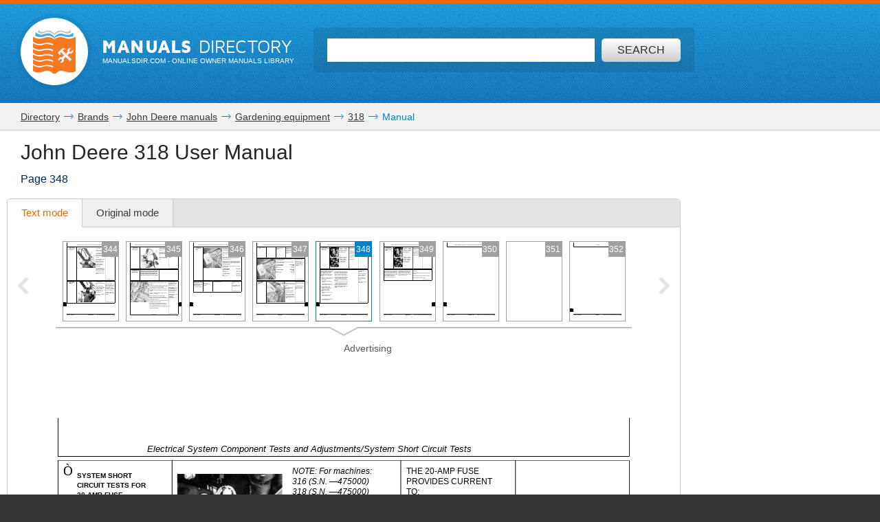

--- FILE ---
content_type: text/html; charset=UTF-8
request_url: https://www.manualsdir.com/manuals/600881/john-deere-318-316-420.html?page=348
body_size: 15901
content:
<!DOCTYPE html>
<html lang="en" class="en" prefix="og: https://ogp.me/ns#">
<head>
    <link rel="dns-prefetch" href="//www.google-analytics.com">
    <link rel="dns-prefetch" href="//cdn.jsdelivr.net">
    <link rel="dns-prefetch" href="//pagead2.googlesyndication.com">
    <link rel="dns-prefetch" href="//tpc.googlesyndication.com">
    <link rel="dns-prefetch" href="//www.googletagmanager.com">

    
    <title>John Deere 318 User Manual | Page 348 / 440 | Also for: 316, 420</title>

    
    <meta charset="utf-8">
    <meta name="description" content="Read online or download PDF • Page 348 / 440 • John Deere 318 User Manual • John Deere Gardening equipment" />
    <meta name="keywords" content="John Deere, 318, 316, 420, Gardening equipment user guide, user manual, pdf, read, download, owner&#039;s guide, owner&#039;s manual, owners, instruction, service manual" />
    <meta name="viewport" content="width=device-width, initial-scale=1.0">

    
                                        <meta property="og:type" content="website" />
                                                <meta property="og:title" content="John Deere 318 - Manual (Page 348)" />
                                                <meta property="og:url" content="https://www.manualsdir.com/manuals/600881/john-deere-318-316-420.html?page=348" />
                                                <meta property="og:image" content="//www.manualsdir.com/screens/618012/348.png" />
                                                <meta property="og:site_name" content="manualsdir.com" />
                        
    
            <meta name="apple-itunes-app" content="app-id=951723184" /> 
    
    
    <link rel="icon" type="image/x-ico" href="/assets/favicon.ico" />


    
            <link rel="canonical" href="https://www.manualsdir.com/manuals/600881/john-deere-318-316-420.html?page=348">
    
    
            <link rel="stylesheet" href="/assets/css/master.min.css?28" type="text/css" />
        
    <link rel="prev" href="/manuals/600881/john-deere-318-316-420.html?page=347"/>    <link rel="next" href="/manuals/600881/john-deere-318-316-420.html?page=349"/>    <script type="text/javascript">window.translationTab = {
            "complain-confirm" : "Want to report a bug?",
            "complain-saved" : "We thank you for noticing.",
            "complain-limited" : "Exceeded post limit",
            "doc-not-found" : "Document not found"
            };
    </script>


    
    

</head>

<body>

<!-- SVG icons -->
<svg xmlns="http://www.w3.org/2000/svg" style="display: none;">
    <!-- Logo -->
    <symbol id="logo" viewBox="0 0 79 82.1">
        <path fill="#F47920" d="M59.6,16.1c-13-5.1-20.1,2.6-20.1,2.6s-7.1-7.8-20.1-2.6 C9.1,20.2,0,13.5,0,13.5v9.4c0,0,7.8,6.6,18.7,3.2c11.3-3.5,18.5,1.3,18.5,1.3v2.4c0,0-10.7-4.7-18.5-1.6C9.4,31.9,0,25.5,0,25.5 v8.2c0,0,7.8,6.6,18.7,3.2c11.3-3.5,18.5,1.3,18.5,1.3v2.4c0,0-10.7-4.7-18.5-1.6C9.4,42.7,0,36.4,0,36.4v7.3c0,0,7.8,6.6,18.7,3.2 c11.3-3.5,18.5,1.3,18.5,1.3v2.4c0,0-10.7-4.7-18.5-1.6C9.4,52.7,0,46.4,0,46.4v7.1c0,0,7.8,6.6,18.7,3.2C30,53.2,37.2,58,37.2,58 v2.4c0,0-10.7-4.7-18.5-1.6C9.4,62.4,0,56.1,0,56.1v7.8c0,0,7.8,6.6,18.7,3.2c11.3-3.5,18.5,1.3,18.5,1.3v2.4c0,0-10.7-4.7-18.5-1.6 C9.4,72.8,0,66.5,0,66.5v10.3c0,0,4.1,6.2,19.7,1.3c13.5-4.3,16.6,4,16.6,4h6.4c0,0,3.2-8.2,16.6-4C74.9,83.1,79,76.8,79,76.8V13.5 C79,13.5,69.9,20.2,59.6,16.1z M71.5,55.8L68.3,59l-7.8-7.8l-3.9,3.9l0.8,3.1l-4,4l-3.2-0.8l3.7-3.7l-0.6-2.3l-2.3-0.6l-3.7,3.7 l-0.8-3.2l4-4l3.1,0.8l3.9-3.9l-5.9-5.9c-0.3,0.3-0.7,0.7-1,1c-0.3,0.3,1.2,2.2,0.6,2.8c-0.8,0.8-1.4,1.4-1.4,1.4l-4.2-4.2 c0,0,7.5-6.9,8.5-7.7c1-0.8,2.6-1.3,4.1-0.4c1.2,0.7,2.2,1.8,2.2,1.8s-0.2,0.2-0.5,0.6c-1-0.7-2.2-1.1-3.7,0.5 c-0.4,0.4-0.8,0.8-1.2,1.2l5.9,5.9l3.7-3.7l-0.8-3.1l4-4l3.2,0.8l-3.7,3.7l0.6,2.3l2.3,0.6l3.7-3.7l0.8,3.2l-4,4l-3.1-0.8L63.7,48 L71.5,55.8z"/>
        <path fill="#48AEE2" d="M21.7,12.9c12.1-4,17.8,4.2,17.8,4.2l0.1-1l0.1,1 c0,0,5.8-7.8,17.9-4c11.3,3.5,17.9-1,17.9-1l-1.4-6.5c0,0-5.8,7.5-16.1,3.4c-12-4.7-17.7,4.5-18.5,6C39,13.7,33.3,3.5,21.2,8.6 C11,12.8,5.2,5,5.2,5l-1.4,6.8C3.8,11.8,10.4,16.6,21.7,12.9z"/>
        <path fill="#C2C2C1" d="M21.5,6c7.2-4.2,15,1.8,17.6,4.2L39,10.7l0.2,0.3 c0,0,0.1-0.1,0.4-0.4C39.9,10.9,40,11,40,11l0.2-0.4l-0.1-0.5C42.8,7.8,50.6,1.8,57.8,6c7.7,4.5,12.7-0.9,12.7-0.9L68.3,0 c0,0-0.9,7.5-11,3.4C46.5-0.9,41,6.1,39.6,8.3C38.2,6.1,32.7-0.9,22,3.4C11.9,7.5,11,0,11,0L8.8,5.1C8.8,5.1,13.8,10.5,21.5,6z"/>
    </symbol>

    <!-- Icon arrow 1 -->
    <symbol id="icon-arrow-1" viewBox="0 0 512 512">
        <path d="M137.4,5.1l-25.7,25.7c-3.4,3.4-5.1,7.4-5.1,11.8c0,4.4,1.7,8.4,5.1,11.8 L313.5,256L111.8,457.6c-3.4,3.4-5.1,7.4-5.1,11.8c0,4.4,1.7,8.4,5.1,11.8l25.7,25.6c3.4,3.4,7.4,5.1,11.8,5.1 c4.4,0,8.4-1.7,11.8-5.1l239.2-239.1c3.4-3.4,5.1-7.3,5.1-11.8c0-4.5-1.7-8.4-5.1-11.8L161.1,5.1c-3.4-3.4-7.4-5.1-11.8-5.1 C144.8,0,140.9,1.7,137.4,5.1z"/>
    </symbol>

    <!-- Icon arrow 2 -->
    <symbol id="icon-arrow-2" viewBox="0 0 10 17">
        <path d="M8.6,17L0,8.5L8.6,0L10,2.4L3.9,8.5l6.1,6.1L8.6,17z"/>
    </symbol>

    <!-- Icon arrow 3 -->
    <symbol id="icon-arrow-3" viewBox="0 0 10 17">
        <path d="M1.4,17L10,8.5L1.4,0L0,2.4l6.1,6.1L0,14.6L1.4,17z"/>
    </symbol>

    <!-- Icon arrow 4 -->
    <symbol id="icon-arrow-4" viewBox="0 0 512 512">
        <path d="M85.6,10.5v40.3l256.2,196.9c2.5,2,4,5.1,4,8.3c0,3.2-1.5,6.2-4,8.2L85.6,461.2 v40.4c0,4,2.4,7.7,6.1,9.4c3.7,1.7,8.2,1.3,11.3-1.2l319.3-245.5c2.5-2,4-5,4-8.2c0-3.2-1.5-6.2-4-8.3L103.1,2.3 c-3.2-2.5-7.7-3-11.3-1.2C88,2.8,85.6,6.5,85.6,10.5z"/>
    </symbol>

    <!-- Icon arrow 5 -->
    <symbol id="icon-arrow-5" viewBox="0 0 512 512">
        <path d="M164.9,512l254.5-256L164.9,0L92.7,72.6L275,256L92.7,439.4L164.9,512z"/>
    </symbol>

    <!-- Icon arrow 6 -->
    <symbol id="icon-arrow-6" viewBox="0 0 512 512">
        <path d="M347.1,512L92.7,256L347.1,0l72.2,72.6L237,256l182.3,183.4L347.1,512z"/>
    </symbol>

    <!-- Icon arrow 7 -->
    <symbol id="icon-arrow-7" viewBox="0 0 14 7">
        <path stroke-miterlimit="10" d="M0.5,3h11C11.8,3,12,3.2,12,3.5C12,3.8,11.8,4,11.5,4h-11 C0.2,4,0,3.8,0,3.5C0,3.2,0.2,3,0.5,3z"/>
        <path stroke-miterlimit="10" d="M10.5,0.3l-0.3,0.3c0,0-0.1,0.1-0.1,0.2s0,0.1,0.1,0.2l2.5,2.6 l-2.5,2.6c0,0-0.1,0.1-0.1,0.2c0,0.1,0,0.1,0.1,0.2l0.3,0.3c0,0,0.1,0.1,0.1,0.1s0.1,0,0.1-0.1l3-3.1c0,0,0.1-0.1,0.1-0.2 c0-0.1,0-0.1-0.1-0.2l-3-3.1c0,0-0.1-0.1-0.1-0.1S10.6,0.2,10.5,0.3z"/>
    </symbol>

    <!-- Icon Star in circle -->
    <symbol id="icon-star" viewBox="0 0 512 512">
        <path d="M263.4,0.1C122-4,4.2,107.3,0.1,248.6c-0.1,2.5-0.1,5-0.1,7.5 C0,397.4,114.6,512,256,512c141.4,0,256-114.6,256-255.9C512,117.5,401.8,4.1,263.4,0.1z M343.9,296.2l23.3,115.9l-116.5-46.4 l-104.9,46.4L169,296.2l-81.6-92.8l104.9-11.6l58.3-104.4l58.3,104.4l128.2,11.6L343.9,296.2z"/>
    </symbol>

    <!-- Icon Plus in circle -->
    <symbol id="icon-plus" viewBox="0 0 512 512">
        <path d="M263.4,0.1C122-4,4.2,107.3,0.1,248.6c-0.1,2.5-0.1,5-0.1,7.5 C0,397.4,114.6,512,256,512c141.4,0,256-114.6,256-255.9C512,117.5,401.8,4.1,263.4,0.1z M399.3,291.9H291.8v107.5h-71.7V291.9 H112.7v-71.7h107.5V112.7h71.7v107.5h107.5V291.9z"/>
    </symbol>

    <!-- Icon Letter I -->
    <symbol id="icon-i" viewBox="0 0 22 68">
        <path d="M0,25.1v7.6c0,2.3,1.9,4.2,4.2,4.2h1.6v26.9c0,2.3,1.9,4.2,4.2,4.2h7.7
        c2.3,0,4.2-1.9,4.2-4.2V25.1c0-2.3-1.9-4.2-4.2-4.2h-2.5h-4h-7C1.9,20.9,0,22.8,0,25.1z"/>
        <path d="M13.9,0C18.4,0,22,3.6,22,8c0,4.4-3.6,8-8.1,8s-8.1-3.6-8.1-8
        C5.8,3.6,9.5,0,13.9,0z"/>
    </symbol>

    <!-- Icon HDD -->
    <symbol id="icon-hdd" viewBox="0 0 512 512">
        <path d="M506.7,265.6L441,68.5c-3.8-11.5-10.8-20.8-21-28c-10.2-7.2-21.4-10.7-33.7-10.7 H125.7c-12.2,0-23.4,3.6-33.7,10.7c-10.2,7.2-17.2,16.5-21,28L5.3,265.6C1.8,276.5,0,284.6,0,290v104.1c0,14.3,5.2,26.6,15.7,36.8 c10.4,10.2,23,15.3,37.7,15.3h405.3c14.7,0,27.2-5.1,37.7-15.3c10.4-10.2,15.7-22.4,15.7-36.8V290 C512,284.6,510.2,276.5,506.7,265.6z M111.7,81.2c0.9-2.8,2.7-5.2,5.3-7c2.7-1.8,5.6-2.8,8.7-2.8h260.7c3.1,0,6,0.9,8.7,2.8 c2.7,1.8,4.4,4.2,5.3,7L452.7,238H59.3L111.7,81.2z M469.3,394.1c0,2.8-1.1,5.3-3.2,7.3c-2.1,2.1-4.6,3.1-7.5,3.1H53.3 c-2.9,0-5.4-1-7.5-3.1c-2.1-2.1-3.2-4.5-3.2-7.3V290c0-2.8,1.1-5.3,3.2-7.3c2.1-2.1,4.6-3.1,7.5-3.1h405.3c2.9,0,5.4,1,7.5,3.1 c2.1,2.1,3.2,4.5,3.2,7.3V394.1L469.3,394.1z"/>
        <path d="M320,316.1c-7.3,0-13.6,2.5-18.8,7.6c-5.2,5.1-7.8,11.2-7.8,18.4 c0,7.2,2.6,13.3,7.8,18.4c5.2,5.1,11.5,7.6,18.8,7.6c7.3,0,13.6-2.5,18.8-7.6c5.2-5.1,7.8-11.2,7.8-18.4c0-7.2-2.6-13.3-7.8-18.4 C333.6,318.6,327.3,316.1,320,316.1z"/>
        <path d="M405.3,316.1c-7.3,0-13.6,2.5-18.8,7.6c-5.2,5.1-7.8,11.2-7.8,18.4 c0,7.2,2.6,13.3,7.8,18.4c5.2,5.1,11.5,7.6,18.8,7.6c7.3,0,13.6-2.5,18.8-7.6c5.2-5.1,7.8-11.2,7.8-18.4c0-7.2-2.6-13.3-7.8-18.4 C418.9,318.6,412.7,316.1,405.3,316.1z"/>
    </symbol>

    <!-- Icon Books -->
    <symbol id="icon-books" viewBox="0 0 512 512">
        <path d="M144.7,128.9c-5.4,0-9.8,4.4-9.8,9.9v311H19.7v-311c0-5.5-4.4-9.9-9.8-9.9 c-5.4,0-9.8,4.4-9.8,9.9v320.9c0,5.5,4.4,9.9,9.8,9.9h134.8c5.4,0,9.8-4.4,9.8-9.9V138.8C154.5,133.3,150.1,128.9,144.7,128.9z"/>
        <path d="M320.6,34.7c-5.4,0-9.8,4.4-9.8,9.9v405.2H195.6V44.6c0-5.5-4.4-9.9-9.8-9.9 c-5.4,0-9.8,4.4-9.8,9.9v415.1c0,5.5,4.4,9.9,9.8,9.9h134.8c5.4,0,9.8-4.4,9.8-9.9V44.6C330.4,39.1,326,34.7,320.6,34.7z"/>
        <path d="M440.8,142.5c-0.6-2.6-2.2-4.8-4.4-6.1c-2.2-1.4-4.9-1.8-7.4-1.2l-76.6,18.4 c-5.3,1.3-8.6,6.6-7.3,11.9c1.2,5.3,6.6,8.6,11.9,7.3l67.1-16.1l66.4,279.5l-80.7,19.3L359,241.9c-1.2-5.3-6.6-8.6-11.9-7.3 c-5.3,1.3-8.5,6.6-7.3,11.9l53,223.2c0.6,2.6,2.2,4.8,4.4,6.1c1.6,1,3.3,1.5,5.1,1.5c0.8,0,1.5-0.1,2.3-0.3l99.8-23.9 c5.3-1.3,8.5-6.6,7.3-11.9L440.8,142.5z"/>
        <path d="M77.2,185.1c18.4,0,33.3,15,33.3,33.5c0,18.5-14.9,33.5-33.3,33.5 c-18.4,0-33.3-15-33.3-33.5C43.9,200,58.8,185.1,77.2,185.1z"/>
        <path d="M38.2,409.6v7.7c0,6,4.8,10.8,10.8,10.8h56.5c6,0,10.8-4.9,10.8-10.8v-7.7 c0-6-4.8-10.9-10.8-10.9H49C43,398.7,38.2,403.6,38.2,409.6z"/>
        <path d="M253.2,96c18.4,0,33.3,15,33.3,33.5s-14.9,33.5-33.3,33.5s-33.3-15-33.3-33.5 S234.8,96,253.2,96z"/>
        <path d="M214.1,409.6v7.7c0,6,4.8,10.8,10.8,10.8h56.5c6,0,10.8-4.9,10.8-10.8v-7.7 c0-6-4.8-10.9-10.8-10.9h-56.5C218.9,398.7,214.1,403.6,214.1,409.6z"/>
        <path d="M391.6,185.1c12,0,21.7,9.7,21.7,21.8c0,12-9.7,21.8-21.7,21.8 c-12,0-21.7-9.7-21.7-21.8C369.9,194.8,379.6,185.1,391.6,185.1z"/>
        <path d="M413.7,424.2c1.4,5.8,7.2,9.4,13,8l36.9-8.8c5.8-1.4,9.4-7.2,8-13.1l-1.8-7.5 c-1.4-5.8-7.2-9.4-13-8l-36.9,8.8c-5.8,1.4-9.4,7.2-8,13.1L413.7,424.2z"/>
        <path d="M126.2,161.4v-19.7c0-5.5-4.4-9.9-9.8-9.9c-5.4,0-9.8,4.4-9.8,9.9v9.9H48v-9.9 c0-5.5-4.4-9.9-9.8-9.9c-5.4,0-9.8,4.4-9.8,9.9v19.7c0,5.5,4.4,9.9,9.8,9.9h78.1C121.8,171.3,126.2,166.9,126.2,161.4z"/>
        <path d="M302.1,64.3V44.6c0-5.5-4.4-9.9-9.8-9.9c-5.4,0-9.8,4.4-9.8,9.9v9.9h-58.5v-9.9 c0-5.5-4.4-9.9-9.8-9.9c-5.4,0-9.8,4.4-9.8,9.9v19.7c0,5.5,4.4,9.9,9.8,9.9h78.1C297.7,74.2,302.1,69.8,302.1,64.3z"/>
    </symbol>

    <!-- Icon Books 2 -->
    <symbol id="icon-books-2" viewBox="0 0 512 512">
        <path d="M483.4,220.1c0-0.1,0-0.2,0-0.3c0-0.2-0.2-0.4-0.3-0.6c-0.2-0.6-0.4-1.2-0.8-1.7 c-0.2-0.3-0.5-0.6-0.7-0.9c-0.4-0.4-0.8-0.7-1.3-1c-0.2-0.2-0.4-0.4-0.7-0.5L454,203.1l17.2-16.2c1.5-1.3,2.2-3.3,2-5.3L467,106 c-0.1-0.8-0.3-1-0.4-1.2c-0.2-0.6-0.4-1.2-0.8-1.7c-0.2-0.3-0.4-0.6-0.7-0.9c-0.4-0.4-0.8-0.7-1.2-1c-0.2-0.2-0.4-0.4-0.7-0.6 L247.4,0.1c0,0-5.6-0.6-7.6,1.4L24.1,222.6c-0.7,0.9-1.1,1.6-1.4,2.3c-0.4,1.2-0.5,2.1-0.4,3l8.6,64.9c0.3,2.2,1.7,4.1,3.7,5 l30.1,14.4l-24.1,24.7c-0.1,0.1-0.1,0.2-0.2,0.3c-0.5,0.6-0.9,1.3-1.2,2.1c0,0.1-0.2,0.2-0.2,0.4c-0.2,0.8-0.3,1.7-0.2,2.7l8.6,64.9 c0.3,2.2,1.7,4.1,3.7,5l207.1,99c0.1,0,0.1,0,0.2,0c0.8,0.4,1.7,0.6,2.7,0.6h0c0.1,0,0.2,0,0.3,0c0.3,0,0.5-0.2,0.8-0.2 c0.5-0.1,1-0.2,1.5-0.4c0.4-0.2,0.7-0.5,1.1-0.7c0.3-0.2,0.6-0.3,0.8-0.5l222-208.7c1.4-1.4,2.2-3.3,2-5.3l-6.3-75.8 C483.5,220.3,483.4,220.3,483.4,220.1z M253.6,37.5l158.6,73.2L370,152.1L212.5,80.3L253.6,37.5z M43.7,287.7L37,238.1l197.6,90.7 l2.7,51.5L43.7,287.7z M60.2,402.2l-6.6-49.7l197.6,90.7l2.7,51.5L60.2,402.2z M250.5,376.5l-2.6-49.4l207.1-205.9l4.9,58.5 L250.5,376.5z M267,490.9l-2.6-49.4l207-205.9l4.9,58.5L267,490.9z"/>
    </symbol>

    <!-- Icon Full list -->
    <symbol id="icon-flist" viewBox="0 0 512 512">
        <path d="M60.2,15.1c33.3,0,60.2,27,60.2,60.2s-27,60.2-60.2,60.2C27,135.5,0,108.6,0,75.3 S27,15.1,60.2,15.1z"/>
        <path d="M240.9,15.1h210.8c33.3,0,60.2,27,60.2,60.2s-27,60.2-60.2,60.2H240.9 c-33.3,0-60.2-27-60.2-60.2S207.7,15.1,240.9,15.1z"/>
        <path d="M60.2,195.8c33.3,0,60.2,27,60.2,60.2s-27,60.2-60.2,60.2C27,316.2,0,289.3,0,256 S27,195.8,60.2,195.8z"/>
        <path d="M240.9,195.8h210.8c33.3,0,60.2,27,60.2,60.2s-27,60.2-60.2,60.2H240.9 c-33.3,0-60.2-27-60.2-60.2S207.7,195.8,240.9,195.8z"/>
        <path d="M60.2,376.5c33.3,0,60.2,27,60.2,60.2c0,33.3-27,60.2-60.2,60.2 C27,496.9,0,470,0,436.7C0,403.4,27,376.5,60.2,376.5z"/>
        <path d="M240.9,376.5h210.8c33.3,0,60.2,27,60.2,60.2c0,33.3-27,60.2-60.2,60.2H240.9 c-33.3,0-60.2-27-60.2-60.2C180.7,403.4,207.7,376.5,240.9,376.5z"/>
    </symbol>

    <!-- Icon Watch more -->
    <symbol id="icon-watch" viewBox="0 0 512 512">
        <path d="M104.1,0h55.4c14,0,25.3,11.3,25.3,25.3v89.4c0,14-11.3,25.3-25.3,25.3h-55.4 c-14,0-25.3-11.3-25.3-25.3V25.3C78.8,11.3,90.2,0,104.1,0z"/>
        <path d="M228.3,0h55.4c14,0,25.3,11.3,25.3,25.3v89.4c0,14-11.3,25.3-25.3,25.3h-55.4 c-14,0-25.3-11.3-25.3-25.3V25.3C203,11.3,214.3,0,228.3,0z"/>
        <path d="M352.5,0h55.4c14,0,25.3,11.3,25.3,25.3v89.4c0,14-11.3,25.3-25.3,25.3h-55.4 c-14,0-25.3-11.3-25.3-25.3V25.3C327.2,11.3,338.5,0,352.5,0z"/>
        <path d="M104.1,157.7h55.7"/>
        <path d="M228.2,157.7h55.7"/>
        <path d="M352.2,157.7h55.7"/>
        <path d="M104.1,177.2h55.4c14,0,25.3,11.3,25.3,25.3v89.4c0,14-11.3,25.3-25.3,25.3h-55.4 c-14,0-25.3-11.3-25.3-25.3v-89.4C78.8,188.5,90.2,177.2,104.1,177.2z"/>
        <path d="M228.3,177.2h55.4c14,0,25.3,11.3,25.3,25.3v89.4c0,14-11.3,25.3-25.3,25.3h-55.4 c-14,0-25.3-11.3-25.3-25.3v-89.4C203,188.5,214.3,177.2,228.3,177.2z"/>
        <path d="M352.5,177.2h55.4c14,0,25.3,11.3,25.3,25.3v89.4c0,14-11.3,25.3-25.3,25.3h-55.4 c-14,0-25.3-11.3-25.3-25.3v-89.4C327.2,188.5,338.5,177.2,352.5,177.2z"/>
        <path d="M104.1,334.8h55.7"/>
        <path d="M228.2,334.8h55.7"/>
        <path d="M352.2,334.8h55.7"/>
        <path d="M104.1,354.3h55.4c14,0,25.3,11.3,25.3,25.3V469c0,14-11.3,25.3-25.3,25.3h-55.4 c-14,0-25.3-11.3-25.3-25.3v-89.4C78.8,365.6,90.2,354.3,104.1,354.3z"/>
        <path d="M228.3,354.3h55.4c14,0,25.3,11.3,25.3,25.3V469c0,14-11.3,25.3-25.3,25.3h-55.4 c-14,0-25.3-11.3-25.3-25.3v-89.4C203,365.6,214.3,354.3,228.3,354.3z"/>
        <path d="M352.5,354.3h55.4c14,0,25.3,11.3,25.3,25.3V469c0,14-11.3,25.3-25.3,25.3h-55.4 c-14,0-25.3-11.3-25.3-25.3v-89.4C327.2,365.6,338.5,354.3,352.5,354.3z"/>
        <path d="M104.1,512h55.7"/>
        <path d="M228.2,512h55.7"/>
        <path d="M352.2,512h55.7"/>
    </symbol>

    <!-- Icon Search -->
    <symbol id="icon-search" viewBox="0 0 512 512">
        <path d="M16.4,416L70,362.5c3.3-3.3,7.7-5.2,12.2-5.2c5.5,0,10.6,2.6,14,7.3 c14.3,19.7,31.5,36.9,51.2,51.2c4.2,3.1,6.9,7.7,7.2,12.7c0.4,4.9-1.5,9.9-5.1,13.5l-53.6,53.5C85.3,506.1,71.2,512,56.2,512 s-29.1-5.9-39.7-16.5C-5.5,473.6-5.5,437.9,16.4,416z"/>
        <path d="M289,446c-123,0-223-100-223-223C66,100,166,0,289,0c123,0,223,100,223,223 C512,345.9,412,446,289,446z M289,66.9c-86.1,0-156.1,70-156.1,156.1S202.9,379,289,379c86.1,0,156.1-70,156.1-156.1 S375.1,66.9,289,66.9z"/>
    </symbol>

    <!-- Icon Zoom -->
    <symbol id="icon-zoom" viewBox="0 0 512 512">
        <path d="M278.8,114.3h61.3v62.6h61.3v61.7h-61.3v61.7h-61.3v-61.7h-61.3v-61.7h61.3V114.3z
     M13.7,434.6l106-110c2.9-2.8,6.4-4.4,9.8-6.2c-15.7-30.8-24.1-69-23.7-115.7C106.7,66.7,174.9-0.9,310.3,0
    C445.7,0.9,512.9,69.5,512,205.7c-1,136.1-69.1,203.8-204.5,202.8c-48.9-0.3-88.7-9.8-119.8-27.9c-1.9,3.1-3.5,6.3-6.2,8.9l-106,110
    c-17.8,17.1-46.1,16.5-63.1-1.4C-4.6,480.2-4.1,451.7,13.7,434.6z M308.9,345.8c93.2,0,139.8-46.9,139.8-140.6
    c0-93.7-46.6-140.5-139.8-140.5s-139.8,46.7-139.8,140.5C169.1,299,215.7,345.8,308.9,345.8z"/>
    </symbol>

    <!-- Icon Download -->
    <symbol id="icon-download" viewBox="0 0 512 512">
        <path d="M500.4,182H360.7V0H151.3v182H11.6L256,421.6L500.4,182z M34.9,466.7V512h442.2
    v-45.3H34.9z"/>
    </symbol>

    <!-- Icon Download 2 -->
    <symbol id="icon-download-2" viewBox="0 0 41 41">
        <path d="M25.4,0v18.5h8.1l-13,13.2l-13-13.2h8.1V0C6.6,2.2,0,10.4,0,20.2C0,31.7,9.2,41,20.5,41C31.8,41,41,31.7,41,20.2C41,10.4,34.4,2.2,25.4,0z"/>
    </symbol>

    <!-- Icon See -->
    <symbol id="icon-see" viewBox="0 0 512 512">
        <path d="M507.4,241.5c-2.1-3-52.8-74.9-122.7-124C348.4,91.9,302.7,77.9,256,77.9 c-46.7,0-92.4,14-128.8,39.6c-69.9,49.1-120.5,121-122.6,124c-6.1,8.7-6.1,20.3,0,29c2.1,3,52.7,74.9,122.6,124 c36.3,25.5,82,39.6,128.8,39.6c46.8,0,92.4-14,128.7-39.6c69.9-49.1,120.6-121,122.7-124C513.5,261.8,513.5,250.2,507.4,241.5z M256,345.1c-49.5,0-89.6-40-89.6-89.1c0-49.2,40.1-89.1,89.6-89.1c49.4,0,89.6,39.8,89.6,89.1C345.6,305.1,305.4,345.1,256,345.1z "/>
        <path d="M307.2,256c0,28-23,50.9-51.2,50.9c-28.3,0-51.2-22.9-51.2-50.9 c0-28.1,22.9-50.9,51.2-50.9C284.2,205.1,307.2,227.9,307.2,256z"/>
    </symbol>

    <!-- Icon Complain -->
    <symbol id="icon-complain" viewBox="0 0 512 512">
        <path d="M279.8,37.3c-132-3.5-242.1,91.2-245.9,211.5c-0.1,2.1-0.1,4.2-0.1,6.4
        c0,35.5,9.3,69,25.8,98.6C69.9,372.2-13.6,458,1.9,473c13.1,12.7,124.4-44.8,140.5-35.3C179.9,460,224.7,473,272.9,473
        C404.9,473,512,375.4,512,255.1C512.1,137.2,409.1,40.7,279.8,37.3z M310.1,409.2h-85v-63.8h42.5v-42.5h-42.5l-10.6-191.3h106.3
        l-10.6,191.3h-42.5v42.5h42.5V409.2z"/>
    </symbol>

    <!-- Icon Share -->
    <symbol id="icon-share" viewBox="0 0 18 18">
        <path d="M14.7,0c-1.8,0-3.3,1.5-3.3,3.3c0,0.1,0,0.2,0,0.2l-6,2.8C4.9,5.7,4.1,5.4,3.3,5.4 C1.5,5.4,0,6.9,0,8.6s1.5,3.3,3.3,3.3c0.6,0,1.1-0.1,1.6-0.4l2.6,2.2c-0.1,0.3-0.2,0.7-0.2,1.1c0,1.8,1.5,3.3,3.3,3.3 s3.3-1.5,3.3-3.3c0-1.8-1.5-3.3-3.3-3.3c-0.6,0-1.1,0.1-1.6,0.4L6.3,9.7C6.4,9.4,6.5,9,6.5,8.6c0-0.1,0-0.1,0-0.2l6-2.8 c0.6,0.6,1.4,0.9,2.2,0.9C16.5,6.5,18,5,18,3.3C18,1.5,16.5,0,14.7,0z"/>
    </symbol>
</svg>


<div class="wrapper manual-global">
    
        <header class="header header--small row">
            <div class="header__content row__content">
                <div class="logo logo--f-left">
                    <a href="/" class="logo__image logo__image--small" aria-label="Home page"><svg class="logo-svg"><use xlink:href="#logo" /></svg></a>
                    <div class="logo__titles logo__titles--small">
                        <span class="logo__title logo__title--small"><b>Manuals</b> Directory</span>
                        <span class="logo__sub-title logo__sub-title--small"><span>ManualsDir.com</span> - online owner manuals library</span>
                    </div>
                </div>
                <form action="/search.html" method="get" class="search search--inner" id="search-form">
                    <div class="search__content search__content--inner">
                        <input type="text" name="q" class="search__input-text"  aria-label="Search" id="top-search"  />
                        <button type="submit" class="search__submit search__submit--inner" aria-label="Search"><span>Search</span> <svg class="svg-icon"><use xlink:href="#icon-search" /></svg></button>
                    </div>
                </form>
            </div>
        </header>
    
    <main class="content">
        
    <div class="row row--grey row--border-bot row--small-padding hide-small clearfix">
        <div class="row__content position-ralative">
            <nav class="pathway" itemscope itemtype="http://schema.org/BreadcrumbList">
    <div itemscope itemprop="itemListElement" itemtype="http://schema.org/ListItem">
        <a itemprop="item" href="/"><span itemprop="name">Directory</span></a>
        <svg class="svg-icon"><use xlink:href="#icon-arrow-7" /></svg>
        <meta itemprop="position" content="1" />
    </div>
                        <div itemscope itemprop="itemListElement" itemtype="http://schema.org/ListItem">
                <a itemprop="item" href="/brands.html"><span itemprop="name">Brands</span></a>
                <svg class="svg-icon"><use xlink:href="#icon-arrow-7" /></svg>
                <meta itemprop="position" content="2" />
            </div>
                                <div itemscope itemprop="itemListElement" itemtype="http://schema.org/ListItem">
                <a itemprop="item" href="/brands/john-deere.html"><span itemprop="name">John Deere manuals</span></a>
                <svg class="svg-icon"><use xlink:href="#icon-arrow-7" /></svg>
                <meta itemprop="position" content="3" />
            </div>
                                <div itemscope itemprop="itemListElement" itemtype="http://schema.org/ListItem">
                <a itemprop="item" href="/brands/john-deere/179.html"><span itemprop="name">Gardening equipment</span></a>
                <svg class="svg-icon"><use xlink:href="#icon-arrow-7" /></svg>
                <meta itemprop="position" content="4" />
            </div>
                                <div itemscope itemprop="itemListElement" itemtype="http://schema.org/ListItem">
                <a itemprop="item" href="/models/john-deere/318.html"><span itemprop="name">318</span></a>
                <svg class="svg-icon"><use xlink:href="#icon-arrow-7" /></svg>
                <meta itemprop="position" content="5" />
            </div>
                                Manual
            </nav>
        </div>
    </div>

        
    <div class="row row--border-bot row--view">
        <div class="row__content">

            
            <div class="title-block title-block--manual">
                <h1 class="title title--h1">John Deere 318 User Manual</h1>
                <h2 class="title title--h4">Page 348</h2>
            </div>

            

            
            <div id="view-toolbar" class="tabs tabs--manual">
                <ul class="tabs__list">
                    <li><a href="/manuals/600881/john-deere-318-316-420.html?page=348" class="active" id="html-btn">Text mode <span class="original-preloader" id="html-preloader"></span></a></li>
                    <li><a href="/manuals/600881/john-deere-318-316-420.html?page=348&amp;original=1"  id="original-btn">Original mode <span class="original-preloader" id="original-preloader"></span></a></li>
                    
                    
                </ul>
                <div class="tabs__content">
                    <div class="tabs__content__inner visible">
                        <div class="manual-view">

                            <nav class="manual-view__pager">
                                <div class="manual-view__pager__list">
                                    <div id="thumb-pager-list" class="manual-view__pager__list__inner" data-current_page="348">
                                        <ul>
                                                                                            <li
                                                        data-icon="/files/618012/content/i-001.png"
                                                        data-html="/manuals/600881/john-deere-318-316-420.html"
                                                        data-page="1"
                                                ><a href="/manuals/600881/john-deere-318-316-420.html" aria-label="Page 1"><span class="placeholder"></span><span class="number"></span></a></li>
                                                                                            <li
                                                        data-icon="/files/618012/content/i-002.png"
                                                        data-html="/manuals/600881/john-deere-318-316-420.html?page=2"
                                                        data-page="2"
                                                ><a href="/manuals/600881/john-deere-318-316-420.html?page=2" aria-label="Page 2"><span class="placeholder"></span><span class="number"></span></a></li>
                                                                                            <li
                                                        data-icon="/files/618012/content/i-003.png"
                                                        data-html="/manuals/600881/john-deere-318-316-420.html?page=3"
                                                        data-page="3"
                                                ><a href="/manuals/600881/john-deere-318-316-420.html?page=3" aria-label="Page 3"><span class="placeholder"></span><span class="number"></span></a></li>
                                                                                            <li
                                                        data-icon="/files/618012/content/i-004.png"
                                                        data-html="/manuals/600881/john-deere-318-316-420.html?page=4"
                                                        data-page="4"
                                                ><a href="/manuals/600881/john-deere-318-316-420.html?page=4" aria-label="Page 4"><span class="placeholder"></span><span class="number"></span></a></li>
                                                                                            <li
                                                        data-icon="/files/618012/content/i-005.png"
                                                        data-html="/manuals/600881/john-deere-318-316-420.html?page=5"
                                                        data-page="5"
                                                ><a href="/manuals/600881/john-deere-318-316-420.html?page=5" aria-label="Page 5"><span class="placeholder"></span><span class="number"></span></a></li>
                                                                                            <li
                                                        data-icon="/files/618012/content/i-006.png"
                                                        data-html="/manuals/600881/john-deere-318-316-420.html?page=6"
                                                        data-page="6"
                                                ><a href="/manuals/600881/john-deere-318-316-420.html?page=6" aria-label="Page 6"><span class="placeholder"></span><span class="number"></span></a></li>
                                                                                            <li
                                                        data-icon="/files/618012/content/i-007.png"
                                                        data-html="/manuals/600881/john-deere-318-316-420.html?page=7"
                                                        data-page="7"
                                                ><a href="/manuals/600881/john-deere-318-316-420.html?page=7" aria-label="Page 7"><span class="placeholder"></span><span class="number"></span></a></li>
                                                                                            <li
                                                        data-icon="/files/618012/content/i-008.png"
                                                        data-html="/manuals/600881/john-deere-318-316-420.html?page=8"
                                                        data-page="8"
                                                ><a href="/manuals/600881/john-deere-318-316-420.html?page=8" aria-label="Page 8"><span class="placeholder"></span><span class="number"></span></a></li>
                                                                                            <li
                                                        data-icon="/files/618012/content/i-009.png"
                                                        data-html="/manuals/600881/john-deere-318-316-420.html?page=9"
                                                        data-page="9"
                                                ><a href="/manuals/600881/john-deere-318-316-420.html?page=9" aria-label="Page 9"><span class="placeholder"></span><span class="number"></span></a></li>
                                                                                            <li
                                                        data-icon="/files/618012/content/i-010.png"
                                                        data-html="/manuals/600881/john-deere-318-316-420.html?page=10"
                                                        data-page="10"
                                                ><a href="/manuals/600881/john-deere-318-316-420.html?page=10" aria-label="Page 10"><span class="placeholder"></span><span class="number"></span></a></li>
                                                                                            <li
                                                        data-icon="/files/618012/content/i-011.png"
                                                        data-html="/manuals/600881/john-deere-318-316-420.html?page=11"
                                                        data-page="11"
                                                ><a href="/manuals/600881/john-deere-318-316-420.html?page=11" aria-label="Page 11"><span class="placeholder"></span><span class="number"></span></a></li>
                                                                                            <li
                                                        data-icon="/files/618012/content/i-012.png"
                                                        data-html="/manuals/600881/john-deere-318-316-420.html?page=12"
                                                        data-page="12"
                                                ><a href="/manuals/600881/john-deere-318-316-420.html?page=12" aria-label="Page 12"><span class="placeholder"></span><span class="number"></span></a></li>
                                                                                            <li
                                                        data-icon="/files/618012/content/i-013.png"
                                                        data-html="/manuals/600881/john-deere-318-316-420.html?page=13"
                                                        data-page="13"
                                                ><a href="/manuals/600881/john-deere-318-316-420.html?page=13" aria-label="Page 13"><span class="placeholder"></span><span class="number"></span></a></li>
                                                                                            <li
                                                        data-icon="/files/618012/content/i-014.png"
                                                        data-html="/manuals/600881/john-deere-318-316-420.html?page=14"
                                                        data-page="14"
                                                ><a href="/manuals/600881/john-deere-318-316-420.html?page=14" aria-label="Page 14"><span class="placeholder"></span><span class="number"></span></a></li>
                                                                                            <li
                                                        data-icon="/files/618012/content/i-015.png"
                                                        data-html="/manuals/600881/john-deere-318-316-420.html?page=15"
                                                        data-page="15"
                                                ><a href="/manuals/600881/john-deere-318-316-420.html?page=15" aria-label="Page 15"><span class="placeholder"></span><span class="number"></span></a></li>
                                                                                            <li
                                                        data-icon="/files/618012/content/i-016.png"
                                                        data-html="/manuals/600881/john-deere-318-316-420.html?page=16"
                                                        data-page="16"
                                                ><a href="/manuals/600881/john-deere-318-316-420.html?page=16" aria-label="Page 16"><span class="placeholder"></span><span class="number"></span></a></li>
                                                                                            <li
                                                        data-icon="/files/618012/content/i-017.png"
                                                        data-html="/manuals/600881/john-deere-318-316-420.html?page=17"
                                                        data-page="17"
                                                ><a href="/manuals/600881/john-deere-318-316-420.html?page=17" aria-label="Page 17"><span class="placeholder"></span><span class="number"></span></a></li>
                                                                                            <li
                                                        data-icon="/files/618012/content/i-018.png"
                                                        data-html="/manuals/600881/john-deere-318-316-420.html?page=18"
                                                        data-page="18"
                                                ><a href="/manuals/600881/john-deere-318-316-420.html?page=18" aria-label="Page 18"><span class="placeholder"></span><span class="number"></span></a></li>
                                                                                            <li
                                                        data-icon="/files/618012/content/i-019.png"
                                                        data-html="/manuals/600881/john-deere-318-316-420.html?page=19"
                                                        data-page="19"
                                                ><a href="/manuals/600881/john-deere-318-316-420.html?page=19" aria-label="Page 19"><span class="placeholder"></span><span class="number"></span></a></li>
                                                                                            <li
                                                        data-icon="/files/618012/content/i-020.png"
                                                        data-html="/manuals/600881/john-deere-318-316-420.html?page=20"
                                                        data-page="20"
                                                ><a href="/manuals/600881/john-deere-318-316-420.html?page=20" aria-label="Page 20"><span class="placeholder"></span><span class="number"></span></a></li>
                                                                                            <li
                                                        data-icon="/files/618012/content/i-021.png"
                                                        data-html="/manuals/600881/john-deere-318-316-420.html?page=21"
                                                        data-page="21"
                                                ><a href="/manuals/600881/john-deere-318-316-420.html?page=21" aria-label="Page 21"><span class="placeholder"></span><span class="number"></span></a></li>
                                                                                            <li
                                                        data-icon="/files/618012/content/i-022.png"
                                                        data-html="/manuals/600881/john-deere-318-316-420.html?page=22"
                                                        data-page="22"
                                                ><a href="/manuals/600881/john-deere-318-316-420.html?page=22" aria-label="Page 22"><span class="placeholder"></span><span class="number"></span></a></li>
                                                                                            <li
                                                        data-icon="/files/618012/content/i-023.png"
                                                        data-html="/manuals/600881/john-deere-318-316-420.html?page=23"
                                                        data-page="23"
                                                ><a href="/manuals/600881/john-deere-318-316-420.html?page=23" aria-label="Page 23"><span class="placeholder"></span><span class="number"></span></a></li>
                                                                                            <li
                                                        data-icon="/files/618012/content/i-024.png"
                                                        data-html="/manuals/600881/john-deere-318-316-420.html?page=24"
                                                        data-page="24"
                                                ><a href="/manuals/600881/john-deere-318-316-420.html?page=24" aria-label="Page 24"><span class="placeholder"></span><span class="number"></span></a></li>
                                                                                            <li
                                                        data-icon="/files/618012/content/i-025.png"
                                                        data-html="/manuals/600881/john-deere-318-316-420.html?page=25"
                                                        data-page="25"
                                                ><a href="/manuals/600881/john-deere-318-316-420.html?page=25" aria-label="Page 25"><span class="placeholder"></span><span class="number"></span></a></li>
                                                                                            <li
                                                        data-icon="/files/618012/content/i-026.png"
                                                        data-html="/manuals/600881/john-deere-318-316-420.html?page=26"
                                                        data-page="26"
                                                ><a href="/manuals/600881/john-deere-318-316-420.html?page=26" aria-label="Page 26"><span class="placeholder"></span><span class="number"></span></a></li>
                                                                                            <li
                                                        data-icon="/files/618012/content/i-027.png"
                                                        data-html="/manuals/600881/john-deere-318-316-420.html?page=27"
                                                        data-page="27"
                                                ><a href="/manuals/600881/john-deere-318-316-420.html?page=27" aria-label="Page 27"><span class="placeholder"></span><span class="number"></span></a></li>
                                                                                            <li
                                                        data-icon="/files/618012/content/i-028.png"
                                                        data-html="/manuals/600881/john-deere-318-316-420.html?page=28"
                                                        data-page="28"
                                                ><a href="/manuals/600881/john-deere-318-316-420.html?page=28" aria-label="Page 28"><span class="placeholder"></span><span class="number"></span></a></li>
                                                                                            <li
                                                        data-icon="/files/618012/content/i-029.png"
                                                        data-html="/manuals/600881/john-deere-318-316-420.html?page=29"
                                                        data-page="29"
                                                ><a href="/manuals/600881/john-deere-318-316-420.html?page=29" aria-label="Page 29"><span class="placeholder"></span><span class="number"></span></a></li>
                                                                                            <li
                                                        data-icon="/files/618012/content/i-030.png"
                                                        data-html="/manuals/600881/john-deere-318-316-420.html?page=30"
                                                        data-page="30"
                                                ><a href="/manuals/600881/john-deere-318-316-420.html?page=30" aria-label="Page 30"><span class="placeholder"></span><span class="number"></span></a></li>
                                                                                            <li
                                                        data-icon="/files/618012/content/i-031.png"
                                                        data-html="/manuals/600881/john-deere-318-316-420.html?page=31"
                                                        data-page="31"
                                                ><a href="/manuals/600881/john-deere-318-316-420.html?page=31" aria-label="Page 31"><span class="placeholder"></span><span class="number"></span></a></li>
                                                                                            <li
                                                        data-icon="/files/618012/content/i-032.png"
                                                        data-html="/manuals/600881/john-deere-318-316-420.html?page=32"
                                                        data-page="32"
                                                ><a href="/manuals/600881/john-deere-318-316-420.html?page=32" aria-label="Page 32"><span class="placeholder"></span><span class="number"></span></a></li>
                                                                                            <li
                                                        data-icon="/files/618012/content/i-033.png"
                                                        data-html="/manuals/600881/john-deere-318-316-420.html?page=33"
                                                        data-page="33"
                                                ><a href="/manuals/600881/john-deere-318-316-420.html?page=33" aria-label="Page 33"><span class="placeholder"></span><span class="number"></span></a></li>
                                                                                            <li
                                                        data-icon="/files/618012/content/i-034.png"
                                                        data-html="/manuals/600881/john-deere-318-316-420.html?page=34"
                                                        data-page="34"
                                                ><a href="/manuals/600881/john-deere-318-316-420.html?page=34" aria-label="Page 34"><span class="placeholder"></span><span class="number"></span></a></li>
                                                                                            <li
                                                        data-icon="/files/618012/content/i-035.png"
                                                        data-html="/manuals/600881/john-deere-318-316-420.html?page=35"
                                                        data-page="35"
                                                ><a href="/manuals/600881/john-deere-318-316-420.html?page=35" aria-label="Page 35"><span class="placeholder"></span><span class="number"></span></a></li>
                                                                                            <li
                                                        data-icon="/files/618012/content/i-036.png"
                                                        data-html="/manuals/600881/john-deere-318-316-420.html?page=36"
                                                        data-page="36"
                                                ><a href="/manuals/600881/john-deere-318-316-420.html?page=36" aria-label="Page 36"><span class="placeholder"></span><span class="number"></span></a></li>
                                                                                            <li
                                                        data-icon="/files/618012/content/i-037.png"
                                                        data-html="/manuals/600881/john-deere-318-316-420.html?page=37"
                                                        data-page="37"
                                                ><a href="/manuals/600881/john-deere-318-316-420.html?page=37" aria-label="Page 37"><span class="placeholder"></span><span class="number"></span></a></li>
                                                                                            <li
                                                        data-icon="/files/618012/content/i-038.png"
                                                        data-html="/manuals/600881/john-deere-318-316-420.html?page=38"
                                                        data-page="38"
                                                ><a href="/manuals/600881/john-deere-318-316-420.html?page=38" aria-label="Page 38"><span class="placeholder"></span><span class="number"></span></a></li>
                                                                                            <li
                                                        data-icon="/files/618012/content/i-039.png"
                                                        data-html="/manuals/600881/john-deere-318-316-420.html?page=39"
                                                        data-page="39"
                                                ><a href="/manuals/600881/john-deere-318-316-420.html?page=39" aria-label="Page 39"><span class="placeholder"></span><span class="number"></span></a></li>
                                                                                            <li
                                                        data-icon="/files/618012/content/i-040.png"
                                                        data-html="/manuals/600881/john-deere-318-316-420.html?page=40"
                                                        data-page="40"
                                                ><a href="/manuals/600881/john-deere-318-316-420.html?page=40" aria-label="Page 40"><span class="placeholder"></span><span class="number"></span></a></li>
                                                                                            <li
                                                        data-icon="/files/618012/content/i-041.png"
                                                        data-html="/manuals/600881/john-deere-318-316-420.html?page=41"
                                                        data-page="41"
                                                ><a href="/manuals/600881/john-deere-318-316-420.html?page=41" aria-label="Page 41"><span class="placeholder"></span><span class="number"></span></a></li>
                                                                                            <li
                                                        data-icon="/files/618012/content/i-042.png"
                                                        data-html="/manuals/600881/john-deere-318-316-420.html?page=42"
                                                        data-page="42"
                                                ><a href="/manuals/600881/john-deere-318-316-420.html?page=42" aria-label="Page 42"><span class="placeholder"></span><span class="number"></span></a></li>
                                                                                            <li
                                                        data-icon="/files/618012/content/i-043.png"
                                                        data-html="/manuals/600881/john-deere-318-316-420.html?page=43"
                                                        data-page="43"
                                                ><a href="/manuals/600881/john-deere-318-316-420.html?page=43" aria-label="Page 43"><span class="placeholder"></span><span class="number"></span></a></li>
                                                                                            <li
                                                        data-icon="/files/618012/content/i-044.png"
                                                        data-html="/manuals/600881/john-deere-318-316-420.html?page=44"
                                                        data-page="44"
                                                ><a href="/manuals/600881/john-deere-318-316-420.html?page=44" aria-label="Page 44"><span class="placeholder"></span><span class="number"></span></a></li>
                                                                                            <li
                                                        data-icon="/files/618012/content/i-045.png"
                                                        data-html="/manuals/600881/john-deere-318-316-420.html?page=45"
                                                        data-page="45"
                                                ><a href="/manuals/600881/john-deere-318-316-420.html?page=45" aria-label="Page 45"><span class="placeholder"></span><span class="number"></span></a></li>
                                                                                            <li
                                                        data-icon="/files/618012/content/i-046.png"
                                                        data-html="/manuals/600881/john-deere-318-316-420.html?page=46"
                                                        data-page="46"
                                                ><a href="/manuals/600881/john-deere-318-316-420.html?page=46" aria-label="Page 46"><span class="placeholder"></span><span class="number"></span></a></li>
                                                                                            <li
                                                        data-icon="/files/618012/content/i-047.png"
                                                        data-html="/manuals/600881/john-deere-318-316-420.html?page=47"
                                                        data-page="47"
                                                ><a href="/manuals/600881/john-deere-318-316-420.html?page=47" aria-label="Page 47"><span class="placeholder"></span><span class="number"></span></a></li>
                                                                                            <li
                                                        data-icon="/files/618012/content/i-048.png"
                                                        data-html="/manuals/600881/john-deere-318-316-420.html?page=48"
                                                        data-page="48"
                                                ><a href="/manuals/600881/john-deere-318-316-420.html?page=48" aria-label="Page 48"><span class="placeholder"></span><span class="number"></span></a></li>
                                                                                            <li
                                                        data-icon="/files/618012/content/i-049.png"
                                                        data-html="/manuals/600881/john-deere-318-316-420.html?page=49"
                                                        data-page="49"
                                                ><a href="/manuals/600881/john-deere-318-316-420.html?page=49" aria-label="Page 49"><span class="placeholder"></span><span class="number"></span></a></li>
                                                                                            <li
                                                        data-icon="/files/618012/content/i-050.png"
                                                        data-html="/manuals/600881/john-deere-318-316-420.html?page=50"
                                                        data-page="50"
                                                ><a href="/manuals/600881/john-deere-318-316-420.html?page=50" aria-label="Page 50"><span class="placeholder"></span><span class="number"></span></a></li>
                                                                                            <li
                                                        data-icon="/files/618012/content/i-051.png"
                                                        data-html="/manuals/600881/john-deere-318-316-420.html?page=51"
                                                        data-page="51"
                                                ><a href="/manuals/600881/john-deere-318-316-420.html?page=51" aria-label="Page 51"><span class="placeholder"></span><span class="number"></span></a></li>
                                                                                            <li
                                                        data-icon="/files/618012/content/i-052.png"
                                                        data-html="/manuals/600881/john-deere-318-316-420.html?page=52"
                                                        data-page="52"
                                                ><a href="/manuals/600881/john-deere-318-316-420.html?page=52" aria-label="Page 52"><span class="placeholder"></span><span class="number"></span></a></li>
                                                                                            <li
                                                        data-icon="/files/618012/content/i-053.png"
                                                        data-html="/manuals/600881/john-deere-318-316-420.html?page=53"
                                                        data-page="53"
                                                ><a href="/manuals/600881/john-deere-318-316-420.html?page=53" aria-label="Page 53"><span class="placeholder"></span><span class="number"></span></a></li>
                                                                                            <li
                                                        data-icon="/files/618012/content/i-054.png"
                                                        data-html="/manuals/600881/john-deere-318-316-420.html?page=54"
                                                        data-page="54"
                                                ><a href="/manuals/600881/john-deere-318-316-420.html?page=54" aria-label="Page 54"><span class="placeholder"></span><span class="number"></span></a></li>
                                                                                            <li
                                                        data-icon="/files/618012/content/i-055.png"
                                                        data-html="/manuals/600881/john-deere-318-316-420.html?page=55"
                                                        data-page="55"
                                                ><a href="/manuals/600881/john-deere-318-316-420.html?page=55" aria-label="Page 55"><span class="placeholder"></span><span class="number"></span></a></li>
                                                                                            <li
                                                        data-icon="/files/618012/content/i-056.png"
                                                        data-html="/manuals/600881/john-deere-318-316-420.html?page=56"
                                                        data-page="56"
                                                ><a href="/manuals/600881/john-deere-318-316-420.html?page=56" aria-label="Page 56"><span class="placeholder"></span><span class="number"></span></a></li>
                                                                                            <li
                                                        data-icon="/files/618012/content/i-057.png"
                                                        data-html="/manuals/600881/john-deere-318-316-420.html?page=57"
                                                        data-page="57"
                                                ><a href="/manuals/600881/john-deere-318-316-420.html?page=57" aria-label="Page 57"><span class="placeholder"></span><span class="number"></span></a></li>
                                                                                            <li
                                                        data-icon="/files/618012/content/i-058.png"
                                                        data-html="/manuals/600881/john-deere-318-316-420.html?page=58"
                                                        data-page="58"
                                                ><a href="/manuals/600881/john-deere-318-316-420.html?page=58" aria-label="Page 58"><span class="placeholder"></span><span class="number"></span></a></li>
                                                                                            <li
                                                        data-icon="/files/618012/content/i-059.png"
                                                        data-html="/manuals/600881/john-deere-318-316-420.html?page=59"
                                                        data-page="59"
                                                ><a href="/manuals/600881/john-deere-318-316-420.html?page=59" aria-label="Page 59"><span class="placeholder"></span><span class="number"></span></a></li>
                                                                                            <li
                                                        data-icon="/files/618012/content/i-060.png"
                                                        data-html="/manuals/600881/john-deere-318-316-420.html?page=60"
                                                        data-page="60"
                                                ><a href="/manuals/600881/john-deere-318-316-420.html?page=60" aria-label="Page 60"><span class="placeholder"></span><span class="number"></span></a></li>
                                                                                            <li
                                                        data-icon="/files/618012/content/i-061.png"
                                                        data-html="/manuals/600881/john-deere-318-316-420.html?page=61"
                                                        data-page="61"
                                                ><a href="/manuals/600881/john-deere-318-316-420.html?page=61" aria-label="Page 61"><span class="placeholder"></span><span class="number"></span></a></li>
                                                                                            <li
                                                        data-icon="/files/618012/content/i-062.png"
                                                        data-html="/manuals/600881/john-deere-318-316-420.html?page=62"
                                                        data-page="62"
                                                ><a href="/manuals/600881/john-deere-318-316-420.html?page=62" aria-label="Page 62"><span class="placeholder"></span><span class="number"></span></a></li>
                                                                                            <li
                                                        data-icon="/files/618012/content/i-063.png"
                                                        data-html="/manuals/600881/john-deere-318-316-420.html?page=63"
                                                        data-page="63"
                                                ><a href="/manuals/600881/john-deere-318-316-420.html?page=63" aria-label="Page 63"><span class="placeholder"></span><span class="number"></span></a></li>
                                                                                            <li
                                                        data-icon="/files/618012/content/i-064.png"
                                                        data-html="/manuals/600881/john-deere-318-316-420.html?page=64"
                                                        data-page="64"
                                                ><a href="/manuals/600881/john-deere-318-316-420.html?page=64" aria-label="Page 64"><span class="placeholder"></span><span class="number"></span></a></li>
                                                                                            <li
                                                        data-icon="/files/618012/content/i-065.png"
                                                        data-html="/manuals/600881/john-deere-318-316-420.html?page=65"
                                                        data-page="65"
                                                ><a href="/manuals/600881/john-deere-318-316-420.html?page=65" aria-label="Page 65"><span class="placeholder"></span><span class="number"></span></a></li>
                                                                                            <li
                                                        data-icon="/files/618012/content/i-066.png"
                                                        data-html="/manuals/600881/john-deere-318-316-420.html?page=66"
                                                        data-page="66"
                                                ><a href="/manuals/600881/john-deere-318-316-420.html?page=66" aria-label="Page 66"><span class="placeholder"></span><span class="number"></span></a></li>
                                                                                            <li
                                                        data-icon="/files/618012/content/i-067.png"
                                                        data-html="/manuals/600881/john-deere-318-316-420.html?page=67"
                                                        data-page="67"
                                                ><a href="/manuals/600881/john-deere-318-316-420.html?page=67" aria-label="Page 67"><span class="placeholder"></span><span class="number"></span></a></li>
                                                                                            <li
                                                        data-icon="/files/618012/content/i-068.png"
                                                        data-html="/manuals/600881/john-deere-318-316-420.html?page=68"
                                                        data-page="68"
                                                ><a href="/manuals/600881/john-deere-318-316-420.html?page=68" aria-label="Page 68"><span class="placeholder"></span><span class="number"></span></a></li>
                                                                                            <li
                                                        data-icon="/files/618012/content/i-069.png"
                                                        data-html="/manuals/600881/john-deere-318-316-420.html?page=69"
                                                        data-page="69"
                                                ><a href="/manuals/600881/john-deere-318-316-420.html?page=69" aria-label="Page 69"><span class="placeholder"></span><span class="number"></span></a></li>
                                                                                            <li
                                                        data-icon="/files/618012/content/i-070.png"
                                                        data-html="/manuals/600881/john-deere-318-316-420.html?page=70"
                                                        data-page="70"
                                                ><a href="/manuals/600881/john-deere-318-316-420.html?page=70" aria-label="Page 70"><span class="placeholder"></span><span class="number"></span></a></li>
                                                                                            <li
                                                        data-icon="/files/618012/content/i-071.png"
                                                        data-html="/manuals/600881/john-deere-318-316-420.html?page=71"
                                                        data-page="71"
                                                ><a href="/manuals/600881/john-deere-318-316-420.html?page=71" aria-label="Page 71"><span class="placeholder"></span><span class="number"></span></a></li>
                                                                                            <li
                                                        data-icon="/files/618012/content/i-072.png"
                                                        data-html="/manuals/600881/john-deere-318-316-420.html?page=72"
                                                        data-page="72"
                                                ><a href="/manuals/600881/john-deere-318-316-420.html?page=72" aria-label="Page 72"><span class="placeholder"></span><span class="number"></span></a></li>
                                                                                            <li
                                                        data-icon="/files/618012/content/i-073.png"
                                                        data-html="/manuals/600881/john-deere-318-316-420.html?page=73"
                                                        data-page="73"
                                                ><a href="/manuals/600881/john-deere-318-316-420.html?page=73" aria-label="Page 73"><span class="placeholder"></span><span class="number"></span></a></li>
                                                                                            <li
                                                        data-icon="/files/618012/content/i-074.png"
                                                        data-html="/manuals/600881/john-deere-318-316-420.html?page=74"
                                                        data-page="74"
                                                ><a href="/manuals/600881/john-deere-318-316-420.html?page=74" aria-label="Page 74"><span class="placeholder"></span><span class="number"></span></a></li>
                                                                                            <li
                                                        data-icon="/files/618012/content/i-075.png"
                                                        data-html="/manuals/600881/john-deere-318-316-420.html?page=75"
                                                        data-page="75"
                                                ><a href="/manuals/600881/john-deere-318-316-420.html?page=75" aria-label="Page 75"><span class="placeholder"></span><span class="number"></span></a></li>
                                                                                            <li
                                                        data-icon="/files/618012/content/i-076.png"
                                                        data-html="/manuals/600881/john-deere-318-316-420.html?page=76"
                                                        data-page="76"
                                                ><a href="/manuals/600881/john-deere-318-316-420.html?page=76" aria-label="Page 76"><span class="placeholder"></span><span class="number"></span></a></li>
                                                                                            <li
                                                        data-icon="/files/618012/content/i-077.png"
                                                        data-html="/manuals/600881/john-deere-318-316-420.html?page=77"
                                                        data-page="77"
                                                ><a href="/manuals/600881/john-deere-318-316-420.html?page=77" aria-label="Page 77"><span class="placeholder"></span><span class="number"></span></a></li>
                                                                                            <li
                                                        data-icon="/files/618012/content/i-078.png"
                                                        data-html="/manuals/600881/john-deere-318-316-420.html?page=78"
                                                        data-page="78"
                                                ><a href="/manuals/600881/john-deere-318-316-420.html?page=78" aria-label="Page 78"><span class="placeholder"></span><span class="number"></span></a></li>
                                                                                            <li
                                                        data-icon="/files/618012/content/i-079.png"
                                                        data-html="/manuals/600881/john-deere-318-316-420.html?page=79"
                                                        data-page="79"
                                                ><a href="/manuals/600881/john-deere-318-316-420.html?page=79" aria-label="Page 79"><span class="placeholder"></span><span class="number"></span></a></li>
                                                                                            <li
                                                        data-icon="/files/618012/content/i-080.png"
                                                        data-html="/manuals/600881/john-deere-318-316-420.html?page=80"
                                                        data-page="80"
                                                ><a href="/manuals/600881/john-deere-318-316-420.html?page=80" aria-label="Page 80"><span class="placeholder"></span><span class="number"></span></a></li>
                                                                                            <li
                                                        data-icon="/files/618012/content/i-081.png"
                                                        data-html="/manuals/600881/john-deere-318-316-420.html?page=81"
                                                        data-page="81"
                                                ><a href="/manuals/600881/john-deere-318-316-420.html?page=81" aria-label="Page 81"><span class="placeholder"></span><span class="number"></span></a></li>
                                                                                            <li
                                                        data-icon="/files/618012/content/i-082.png"
                                                        data-html="/manuals/600881/john-deere-318-316-420.html?page=82"
                                                        data-page="82"
                                                ><a href="/manuals/600881/john-deere-318-316-420.html?page=82" aria-label="Page 82"><span class="placeholder"></span><span class="number"></span></a></li>
                                                                                            <li
                                                        data-icon="/files/618012/content/i-083.png"
                                                        data-html="/manuals/600881/john-deere-318-316-420.html?page=83"
                                                        data-page="83"
                                                ><a href="/manuals/600881/john-deere-318-316-420.html?page=83" aria-label="Page 83"><span class="placeholder"></span><span class="number"></span></a></li>
                                                                                            <li
                                                        data-icon="/files/618012/content/i-084.png"
                                                        data-html="/manuals/600881/john-deere-318-316-420.html?page=84"
                                                        data-page="84"
                                                ><a href="/manuals/600881/john-deere-318-316-420.html?page=84" aria-label="Page 84"><span class="placeholder"></span><span class="number"></span></a></li>
                                                                                            <li
                                                        data-icon="/files/618012/content/i-085.png"
                                                        data-html="/manuals/600881/john-deere-318-316-420.html?page=85"
                                                        data-page="85"
                                                ><a href="/manuals/600881/john-deere-318-316-420.html?page=85" aria-label="Page 85"><span class="placeholder"></span><span class="number"></span></a></li>
                                                                                            <li
                                                        data-icon="/files/618012/content/i-086.png"
                                                        data-html="/manuals/600881/john-deere-318-316-420.html?page=86"
                                                        data-page="86"
                                                ><a href="/manuals/600881/john-deere-318-316-420.html?page=86" aria-label="Page 86"><span class="placeholder"></span><span class="number"></span></a></li>
                                                                                            <li
                                                        data-icon="/files/618012/content/i-087.png"
                                                        data-html="/manuals/600881/john-deere-318-316-420.html?page=87"
                                                        data-page="87"
                                                ><a href="/manuals/600881/john-deere-318-316-420.html?page=87" aria-label="Page 87"><span class="placeholder"></span><span class="number"></span></a></li>
                                                                                            <li
                                                        data-icon="/files/618012/content/i-088.png"
                                                        data-html="/manuals/600881/john-deere-318-316-420.html?page=88"
                                                        data-page="88"
                                                ><a href="/manuals/600881/john-deere-318-316-420.html?page=88" aria-label="Page 88"><span class="placeholder"></span><span class="number"></span></a></li>
                                                                                            <li
                                                        data-icon="/files/618012/content/i-089.png"
                                                        data-html="/manuals/600881/john-deere-318-316-420.html?page=89"
                                                        data-page="89"
                                                ><a href="/manuals/600881/john-deere-318-316-420.html?page=89" aria-label="Page 89"><span class="placeholder"></span><span class="number"></span></a></li>
                                                                                            <li
                                                        data-icon="/files/618012/content/i-090.png"
                                                        data-html="/manuals/600881/john-deere-318-316-420.html?page=90"
                                                        data-page="90"
                                                ><a href="/manuals/600881/john-deere-318-316-420.html?page=90" aria-label="Page 90"><span class="placeholder"></span><span class="number"></span></a></li>
                                                                                            <li
                                                        data-icon="/files/618012/content/i-091.png"
                                                        data-html="/manuals/600881/john-deere-318-316-420.html?page=91"
                                                        data-page="91"
                                                ><a href="/manuals/600881/john-deere-318-316-420.html?page=91" aria-label="Page 91"><span class="placeholder"></span><span class="number"></span></a></li>
                                                                                            <li
                                                        data-icon="/files/618012/content/i-092.png"
                                                        data-html="/manuals/600881/john-deere-318-316-420.html?page=92"
                                                        data-page="92"
                                                ><a href="/manuals/600881/john-deere-318-316-420.html?page=92" aria-label="Page 92"><span class="placeholder"></span><span class="number"></span></a></li>
                                                                                            <li
                                                        data-icon="/files/618012/content/i-093.png"
                                                        data-html="/manuals/600881/john-deere-318-316-420.html?page=93"
                                                        data-page="93"
                                                ><a href="/manuals/600881/john-deere-318-316-420.html?page=93" aria-label="Page 93"><span class="placeholder"></span><span class="number"></span></a></li>
                                                                                            <li
                                                        data-icon="/files/618012/content/i-094.png"
                                                        data-html="/manuals/600881/john-deere-318-316-420.html?page=94"
                                                        data-page="94"
                                                ><a href="/manuals/600881/john-deere-318-316-420.html?page=94" aria-label="Page 94"><span class="placeholder"></span><span class="number"></span></a></li>
                                                                                            <li
                                                        data-icon="/files/618012/content/i-095.png"
                                                        data-html="/manuals/600881/john-deere-318-316-420.html?page=95"
                                                        data-page="95"
                                                ><a href="/manuals/600881/john-deere-318-316-420.html?page=95" aria-label="Page 95"><span class="placeholder"></span><span class="number"></span></a></li>
                                                                                            <li
                                                        data-icon="/files/618012/content/i-096.png"
                                                        data-html="/manuals/600881/john-deere-318-316-420.html?page=96"
                                                        data-page="96"
                                                ><a href="/manuals/600881/john-deere-318-316-420.html?page=96" aria-label="Page 96"><span class="placeholder"></span><span class="number"></span></a></li>
                                                                                            <li
                                                        data-icon="/files/618012/content/i-097.png"
                                                        data-html="/manuals/600881/john-deere-318-316-420.html?page=97"
                                                        data-page="97"
                                                ><a href="/manuals/600881/john-deere-318-316-420.html?page=97" aria-label="Page 97"><span class="placeholder"></span><span class="number"></span></a></li>
                                                                                            <li
                                                        data-icon="/files/618012/content/i-098.png"
                                                        data-html="/manuals/600881/john-deere-318-316-420.html?page=98"
                                                        data-page="98"
                                                ><a href="/manuals/600881/john-deere-318-316-420.html?page=98" aria-label="Page 98"><span class="placeholder"></span><span class="number"></span></a></li>
                                                                                            <li
                                                        data-icon="/files/618012/content/i-099.png"
                                                        data-html="/manuals/600881/john-deere-318-316-420.html?page=99"
                                                        data-page="99"
                                                ><a href="/manuals/600881/john-deere-318-316-420.html?page=99" aria-label="Page 99"><span class="placeholder"></span><span class="number"></span></a></li>
                                                                                            <li
                                                        data-icon="/files/618012/content/i-100.png"
                                                        data-html="/manuals/600881/john-deere-318-316-420.html?page=100"
                                                        data-page="100"
                                                ><a href="/manuals/600881/john-deere-318-316-420.html?page=100" aria-label="Page 100"><span class="placeholder"></span><span class="number"></span></a></li>
                                                                                            <li
                                                        data-icon="/files/618012/content/i-101.png"
                                                        data-html="/manuals/600881/john-deere-318-316-420.html?page=101"
                                                        data-page="101"
                                                ><a href="/manuals/600881/john-deere-318-316-420.html?page=101" aria-label="Page 101"><span class="placeholder"></span><span class="number"></span></a></li>
                                                                                            <li
                                                        data-icon="/files/618012/content/i-102.png"
                                                        data-html="/manuals/600881/john-deere-318-316-420.html?page=102"
                                                        data-page="102"
                                                ><a href="/manuals/600881/john-deere-318-316-420.html?page=102" aria-label="Page 102"><span class="placeholder"></span><span class="number"></span></a></li>
                                                                                            <li
                                                        data-icon="/files/618012/content/i-103.png"
                                                        data-html="/manuals/600881/john-deere-318-316-420.html?page=103"
                                                        data-page="103"
                                                ><a href="/manuals/600881/john-deere-318-316-420.html?page=103" aria-label="Page 103"><span class="placeholder"></span><span class="number"></span></a></li>
                                                                                            <li
                                                        data-icon="/files/618012/content/i-104.png"
                                                        data-html="/manuals/600881/john-deere-318-316-420.html?page=104"
                                                        data-page="104"
                                                ><a href="/manuals/600881/john-deere-318-316-420.html?page=104" aria-label="Page 104"><span class="placeholder"></span><span class="number"></span></a></li>
                                                                                            <li
                                                        data-icon="/files/618012/content/i-105.png"
                                                        data-html="/manuals/600881/john-deere-318-316-420.html?page=105"
                                                        data-page="105"
                                                ><a href="/manuals/600881/john-deere-318-316-420.html?page=105" aria-label="Page 105"><span class="placeholder"></span><span class="number"></span></a></li>
                                                                                            <li
                                                        data-icon="/files/618012/content/i-106.png"
                                                        data-html="/manuals/600881/john-deere-318-316-420.html?page=106"
                                                        data-page="106"
                                                ><a href="/manuals/600881/john-deere-318-316-420.html?page=106" aria-label="Page 106"><span class="placeholder"></span><span class="number"></span></a></li>
                                                                                            <li
                                                        data-icon="/files/618012/content/i-107.png"
                                                        data-html="/manuals/600881/john-deere-318-316-420.html?page=107"
                                                        data-page="107"
                                                ><a href="/manuals/600881/john-deere-318-316-420.html?page=107" aria-label="Page 107"><span class="placeholder"></span><span class="number"></span></a></li>
                                                                                            <li
                                                        data-icon="/files/618012/content/i-108.png"
                                                        data-html="/manuals/600881/john-deere-318-316-420.html?page=108"
                                                        data-page="108"
                                                ><a href="/manuals/600881/john-deere-318-316-420.html?page=108" aria-label="Page 108"><span class="placeholder"></span><span class="number"></span></a></li>
                                                                                            <li
                                                        data-icon="/files/618012/content/i-109.png"
                                                        data-html="/manuals/600881/john-deere-318-316-420.html?page=109"
                                                        data-page="109"
                                                ><a href="/manuals/600881/john-deere-318-316-420.html?page=109" aria-label="Page 109"><span class="placeholder"></span><span class="number"></span></a></li>
                                                                                            <li
                                                        data-icon="/files/618012/content/i-110.png"
                                                        data-html="/manuals/600881/john-deere-318-316-420.html?page=110"
                                                        data-page="110"
                                                ><a href="/manuals/600881/john-deere-318-316-420.html?page=110" aria-label="Page 110"><span class="placeholder"></span><span class="number"></span></a></li>
                                                                                            <li
                                                        data-icon="/files/618012/content/i-111.png"
                                                        data-html="/manuals/600881/john-deere-318-316-420.html?page=111"
                                                        data-page="111"
                                                ><a href="/manuals/600881/john-deere-318-316-420.html?page=111" aria-label="Page 111"><span class="placeholder"></span><span class="number"></span></a></li>
                                                                                            <li
                                                        data-icon="/files/618012/content/i-112.png"
                                                        data-html="/manuals/600881/john-deere-318-316-420.html?page=112"
                                                        data-page="112"
                                                ><a href="/manuals/600881/john-deere-318-316-420.html?page=112" aria-label="Page 112"><span class="placeholder"></span><span class="number"></span></a></li>
                                                                                            <li
                                                        data-icon="/files/618012/content/i-113.png"
                                                        data-html="/manuals/600881/john-deere-318-316-420.html?page=113"
                                                        data-page="113"
                                                ><a href="/manuals/600881/john-deere-318-316-420.html?page=113" aria-label="Page 113"><span class="placeholder"></span><span class="number"></span></a></li>
                                                                                            <li
                                                        data-icon="/files/618012/content/i-114.png"
                                                        data-html="/manuals/600881/john-deere-318-316-420.html?page=114"
                                                        data-page="114"
                                                ><a href="/manuals/600881/john-deere-318-316-420.html?page=114" aria-label="Page 114"><span class="placeholder"></span><span class="number"></span></a></li>
                                                                                            <li
                                                        data-icon="/files/618012/content/i-115.png"
                                                        data-html="/manuals/600881/john-deere-318-316-420.html?page=115"
                                                        data-page="115"
                                                ><a href="/manuals/600881/john-deere-318-316-420.html?page=115" aria-label="Page 115"><span class="placeholder"></span><span class="number"></span></a></li>
                                                                                            <li
                                                        data-icon="/files/618012/content/i-116.png"
                                                        data-html="/manuals/600881/john-deere-318-316-420.html?page=116"
                                                        data-page="116"
                                                ><a href="/manuals/600881/john-deere-318-316-420.html?page=116" aria-label="Page 116"><span class="placeholder"></span><span class="number"></span></a></li>
                                                                                            <li
                                                        data-icon="/files/618012/content/i-117.png"
                                                        data-html="/manuals/600881/john-deere-318-316-420.html?page=117"
                                                        data-page="117"
                                                ><a href="/manuals/600881/john-deere-318-316-420.html?page=117" aria-label="Page 117"><span class="placeholder"></span><span class="number"></span></a></li>
                                                                                            <li
                                                        data-icon="/files/618012/content/i-118.png"
                                                        data-html="/manuals/600881/john-deere-318-316-420.html?page=118"
                                                        data-page="118"
                                                ><a href="/manuals/600881/john-deere-318-316-420.html?page=118" aria-label="Page 118"><span class="placeholder"></span><span class="number"></span></a></li>
                                                                                            <li
                                                        data-icon="/files/618012/content/i-119.png"
                                                        data-html="/manuals/600881/john-deere-318-316-420.html?page=119"
                                                        data-page="119"
                                                ><a href="/manuals/600881/john-deere-318-316-420.html?page=119" aria-label="Page 119"><span class="placeholder"></span><span class="number"></span></a></li>
                                                                                            <li
                                                        data-icon="/files/618012/content/i-120.png"
                                                        data-html="/manuals/600881/john-deere-318-316-420.html?page=120"
                                                        data-page="120"
                                                ><a href="/manuals/600881/john-deere-318-316-420.html?page=120" aria-label="Page 120"><span class="placeholder"></span><span class="number"></span></a></li>
                                                                                            <li
                                                        data-icon="/files/618012/content/i-121.png"
                                                        data-html="/manuals/600881/john-deere-318-316-420.html?page=121"
                                                        data-page="121"
                                                ><a href="/manuals/600881/john-deere-318-316-420.html?page=121" aria-label="Page 121"><span class="placeholder"></span><span class="number"></span></a></li>
                                                                                            <li
                                                        data-icon="/files/618012/content/i-122.png"
                                                        data-html="/manuals/600881/john-deere-318-316-420.html?page=122"
                                                        data-page="122"
                                                ><a href="/manuals/600881/john-deere-318-316-420.html?page=122" aria-label="Page 122"><span class="placeholder"></span><span class="number"></span></a></li>
                                                                                            <li
                                                        data-icon="/files/618012/content/i-123.png"
                                                        data-html="/manuals/600881/john-deere-318-316-420.html?page=123"
                                                        data-page="123"
                                                ><a href="/manuals/600881/john-deere-318-316-420.html?page=123" aria-label="Page 123"><span class="placeholder"></span><span class="number"></span></a></li>
                                                                                            <li
                                                        data-icon="/files/618012/content/i-124.png"
                                                        data-html="/manuals/600881/john-deere-318-316-420.html?page=124"
                                                        data-page="124"
                                                ><a href="/manuals/600881/john-deere-318-316-420.html?page=124" aria-label="Page 124"><span class="placeholder"></span><span class="number"></span></a></li>
                                                                                            <li
                                                        data-icon="/files/618012/content/i-125.png"
                                                        data-html="/manuals/600881/john-deere-318-316-420.html?page=125"
                                                        data-page="125"
                                                ><a href="/manuals/600881/john-deere-318-316-420.html?page=125" aria-label="Page 125"><span class="placeholder"></span><span class="number"></span></a></li>
                                                                                            <li
                                                        data-icon="/files/618012/content/i-126.png"
                                                        data-html="/manuals/600881/john-deere-318-316-420.html?page=126"
                                                        data-page="126"
                                                ><a href="/manuals/600881/john-deere-318-316-420.html?page=126" aria-label="Page 126"><span class="placeholder"></span><span class="number"></span></a></li>
                                                                                            <li
                                                        data-icon="/files/618012/content/i-127.png"
                                                        data-html="/manuals/600881/john-deere-318-316-420.html?page=127"
                                                        data-page="127"
                                                ><a href="/manuals/600881/john-deere-318-316-420.html?page=127" aria-label="Page 127"><span class="placeholder"></span><span class="number"></span></a></li>
                                                                                            <li
                                                        data-icon="/files/618012/content/i-128.png"
                                                        data-html="/manuals/600881/john-deere-318-316-420.html?page=128"
                                                        data-page="128"
                                                ><a href="/manuals/600881/john-deere-318-316-420.html?page=128" aria-label="Page 128"><span class="placeholder"></span><span class="number"></span></a></li>
                                                                                            <li
                                                        data-icon="/files/618012/content/i-129.png"
                                                        data-html="/manuals/600881/john-deere-318-316-420.html?page=129"
                                                        data-page="129"
                                                ><a href="/manuals/600881/john-deere-318-316-420.html?page=129" aria-label="Page 129"><span class="placeholder"></span><span class="number"></span></a></li>
                                                                                            <li
                                                        data-icon="/files/618012/content/i-130.png"
                                                        data-html="/manuals/600881/john-deere-318-316-420.html?page=130"
                                                        data-page="130"
                                                ><a href="/manuals/600881/john-deere-318-316-420.html?page=130" aria-label="Page 130"><span class="placeholder"></span><span class="number"></span></a></li>
                                                                                            <li
                                                        data-icon="/files/618012/content/i-131.png"
                                                        data-html="/manuals/600881/john-deere-318-316-420.html?page=131"
                                                        data-page="131"
                                                ><a href="/manuals/600881/john-deere-318-316-420.html?page=131" aria-label="Page 131"><span class="placeholder"></span><span class="number"></span></a></li>
                                                                                            <li
                                                        data-icon="/files/618012/content/i-132.png"
                                                        data-html="/manuals/600881/john-deere-318-316-420.html?page=132"
                                                        data-page="132"
                                                ><a href="/manuals/600881/john-deere-318-316-420.html?page=132" aria-label="Page 132"><span class="placeholder"></span><span class="number"></span></a></li>
                                                                                            <li
                                                        data-icon="/files/618012/content/i-133.png"
                                                        data-html="/manuals/600881/john-deere-318-316-420.html?page=133"
                                                        data-page="133"
                                                ><a href="/manuals/600881/john-deere-318-316-420.html?page=133" aria-label="Page 133"><span class="placeholder"></span><span class="number"></span></a></li>
                                                                                            <li
                                                        data-icon="/files/618012/content/i-134.png"
                                                        data-html="/manuals/600881/john-deere-318-316-420.html?page=134"
                                                        data-page="134"
                                                ><a href="/manuals/600881/john-deere-318-316-420.html?page=134" aria-label="Page 134"><span class="placeholder"></span><span class="number"></span></a></li>
                                                                                            <li
                                                        data-icon="/files/618012/content/i-135.png"
                                                        data-html="/manuals/600881/john-deere-318-316-420.html?page=135"
                                                        data-page="135"
                                                ><a href="/manuals/600881/john-deere-318-316-420.html?page=135" aria-label="Page 135"><span class="placeholder"></span><span class="number"></span></a></li>
                                                                                            <li
                                                        data-icon="/files/618012/content/i-136.png"
                                                        data-html="/manuals/600881/john-deere-318-316-420.html?page=136"
                                                        data-page="136"
                                                ><a href="/manuals/600881/john-deere-318-316-420.html?page=136" aria-label="Page 136"><span class="placeholder"></span><span class="number"></span></a></li>
                                                                                            <li
                                                        data-icon="/files/618012/content/i-137.png"
                                                        data-html="/manuals/600881/john-deere-318-316-420.html?page=137"
                                                        data-page="137"
                                                ><a href="/manuals/600881/john-deere-318-316-420.html?page=137" aria-label="Page 137"><span class="placeholder"></span><span class="number"></span></a></li>
                                                                                            <li
                                                        data-icon="/files/618012/content/i-138.png"
                                                        data-html="/manuals/600881/john-deere-318-316-420.html?page=138"
                                                        data-page="138"
                                                ><a href="/manuals/600881/john-deere-318-316-420.html?page=138" aria-label="Page 138"><span class="placeholder"></span><span class="number"></span></a></li>
                                                                                            <li
                                                        data-icon="/files/618012/content/i-139.png"
                                                        data-html="/manuals/600881/john-deere-318-316-420.html?page=139"
                                                        data-page="139"
                                                ><a href="/manuals/600881/john-deere-318-316-420.html?page=139" aria-label="Page 139"><span class="placeholder"></span><span class="number"></span></a></li>
                                                                                            <li
                                                        data-icon="/files/618012/content/i-140.png"
                                                        data-html="/manuals/600881/john-deere-318-316-420.html?page=140"
                                                        data-page="140"
                                                ><a href="/manuals/600881/john-deere-318-316-420.html?page=140" aria-label="Page 140"><span class="placeholder"></span><span class="number"></span></a></li>
                                                                                            <li
                                                        data-icon="/files/618012/content/i-141.png"
                                                        data-html="/manuals/600881/john-deere-318-316-420.html?page=141"
                                                        data-page="141"
                                                ><a href="/manuals/600881/john-deere-318-316-420.html?page=141" aria-label="Page 141"><span class="placeholder"></span><span class="number"></span></a></li>
                                                                                            <li
                                                        data-icon="/files/618012/content/i-142.png"
                                                        data-html="/manuals/600881/john-deere-318-316-420.html?page=142"
                                                        data-page="142"
                                                ><a href="/manuals/600881/john-deere-318-316-420.html?page=142" aria-label="Page 142"><span class="placeholder"></span><span class="number"></span></a></li>
                                                                                            <li
                                                        data-icon="/files/618012/content/i-143.png"
                                                        data-html="/manuals/600881/john-deere-318-316-420.html?page=143"
                                                        data-page="143"
                                                ><a href="/manuals/600881/john-deere-318-316-420.html?page=143" aria-label="Page 143"><span class="placeholder"></span><span class="number"></span></a></li>
                                                                                            <li
                                                        data-icon="/files/618012/content/i-144.png"
                                                        data-html="/manuals/600881/john-deere-318-316-420.html?page=144"
                                                        data-page="144"
                                                ><a href="/manuals/600881/john-deere-318-316-420.html?page=144" aria-label="Page 144"><span class="placeholder"></span><span class="number"></span></a></li>
                                                                                            <li
                                                        data-icon="/files/618012/content/i-145.png"
                                                        data-html="/manuals/600881/john-deere-318-316-420.html?page=145"
                                                        data-page="145"
                                                ><a href="/manuals/600881/john-deere-318-316-420.html?page=145" aria-label="Page 145"><span class="placeholder"></span><span class="number"></span></a></li>
                                                                                            <li
                                                        data-icon="/files/618012/content/i-146.png"
                                                        data-html="/manuals/600881/john-deere-318-316-420.html?page=146"
                                                        data-page="146"
                                                ><a href="/manuals/600881/john-deere-318-316-420.html?page=146" aria-label="Page 146"><span class="placeholder"></span><span class="number"></span></a></li>
                                                                                            <li
                                                        data-icon="/files/618012/content/i-147.png"
                                                        data-html="/manuals/600881/john-deere-318-316-420.html?page=147"
                                                        data-page="147"
                                                ><a href="/manuals/600881/john-deere-318-316-420.html?page=147" aria-label="Page 147"><span class="placeholder"></span><span class="number"></span></a></li>
                                                                                            <li
                                                        data-icon="/files/618012/content/i-148.png"
                                                        data-html="/manuals/600881/john-deere-318-316-420.html?page=148"
                                                        data-page="148"
                                                ><a href="/manuals/600881/john-deere-318-316-420.html?page=148" aria-label="Page 148"><span class="placeholder"></span><span class="number"></span></a></li>
                                                                                            <li
                                                        data-icon="/files/618012/content/i-149.png"
                                                        data-html="/manuals/600881/john-deere-318-316-420.html?page=149"
                                                        data-page="149"
                                                ><a href="/manuals/600881/john-deere-318-316-420.html?page=149" aria-label="Page 149"><span class="placeholder"></span><span class="number"></span></a></li>
                                                                                            <li
                                                        data-icon="/files/618012/content/i-150.png"
                                                        data-html="/manuals/600881/john-deere-318-316-420.html?page=150"
                                                        data-page="150"
                                                ><a href="/manuals/600881/john-deere-318-316-420.html?page=150" aria-label="Page 150"><span class="placeholder"></span><span class="number"></span></a></li>
                                                                                            <li
                                                        data-icon="/files/618012/content/i-151.png"
                                                        data-html="/manuals/600881/john-deere-318-316-420.html?page=151"
                                                        data-page="151"
                                                ><a href="/manuals/600881/john-deere-318-316-420.html?page=151" aria-label="Page 151"><span class="placeholder"></span><span class="number"></span></a></li>
                                                                                            <li
                                                        data-icon="/files/618012/content/i-152.png"
                                                        data-html="/manuals/600881/john-deere-318-316-420.html?page=152"
                                                        data-page="152"
                                                ><a href="/manuals/600881/john-deere-318-316-420.html?page=152" aria-label="Page 152"><span class="placeholder"></span><span class="number"></span></a></li>
                                                                                            <li
                                                        data-icon="/files/618012/content/i-153.png"
                                                        data-html="/manuals/600881/john-deere-318-316-420.html?page=153"
                                                        data-page="153"
                                                ><a href="/manuals/600881/john-deere-318-316-420.html?page=153" aria-label="Page 153"><span class="placeholder"></span><span class="number"></span></a></li>
                                                                                            <li
                                                        data-icon="/files/618012/content/i-154.png"
                                                        data-html="/manuals/600881/john-deere-318-316-420.html?page=154"
                                                        data-page="154"
                                                ><a href="/manuals/600881/john-deere-318-316-420.html?page=154" aria-label="Page 154"><span class="placeholder"></span><span class="number"></span></a></li>
                                                                                            <li
                                                        data-icon="/files/618012/content/i-155.png"
                                                        data-html="/manuals/600881/john-deere-318-316-420.html?page=155"
                                                        data-page="155"
                                                ><a href="/manuals/600881/john-deere-318-316-420.html?page=155" aria-label="Page 155"><span class="placeholder"></span><span class="number"></span></a></li>
                                                                                            <li
                                                        data-icon="/files/618012/content/i-156.png"
                                                        data-html="/manuals/600881/john-deere-318-316-420.html?page=156"
                                                        data-page="156"
                                                ><a href="/manuals/600881/john-deere-318-316-420.html?page=156" aria-label="Page 156"><span class="placeholder"></span><span class="number"></span></a></li>
                                                                                            <li
                                                        data-icon="/files/618012/content/i-157.png"
                                                        data-html="/manuals/600881/john-deere-318-316-420.html?page=157"
                                                        data-page="157"
                                                ><a href="/manuals/600881/john-deere-318-316-420.html?page=157" aria-label="Page 157"><span class="placeholder"></span><span class="number"></span></a></li>
                                                                                            <li
                                                        data-icon="/files/618012/content/i-158.png"
                                                        data-html="/manuals/600881/john-deere-318-316-420.html?page=158"
                                                        data-page="158"
                                                ><a href="/manuals/600881/john-deere-318-316-420.html?page=158" aria-label="Page 158"><span class="placeholder"></span><span class="number"></span></a></li>
                                                                                            <li
                                                        data-icon="/files/618012/content/i-159.png"
                                                        data-html="/manuals/600881/john-deere-318-316-420.html?page=159"
                                                        data-page="159"
                                                ><a href="/manuals/600881/john-deere-318-316-420.html?page=159" aria-label="Page 159"><span class="placeholder"></span><span class="number"></span></a></li>
                                                                                            <li
                                                        data-icon="/files/618012/content/i-160.png"
                                                        data-html="/manuals/600881/john-deere-318-316-420.html?page=160"
                                                        data-page="160"
                                                ><a href="/manuals/600881/john-deere-318-316-420.html?page=160" aria-label="Page 160"><span class="placeholder"></span><span class="number"></span></a></li>
                                                                                            <li
                                                        data-icon="/files/618012/content/i-161.png"
                                                        data-html="/manuals/600881/john-deere-318-316-420.html?page=161"
                                                        data-page="161"
                                                ><a href="/manuals/600881/john-deere-318-316-420.html?page=161" aria-label="Page 161"><span class="placeholder"></span><span class="number"></span></a></li>
                                                                                            <li
                                                        data-icon="/files/618012/content/i-162.png"
                                                        data-html="/manuals/600881/john-deere-318-316-420.html?page=162"
                                                        data-page="162"
                                                ><a href="/manuals/600881/john-deere-318-316-420.html?page=162" aria-label="Page 162"><span class="placeholder"></span><span class="number"></span></a></li>
                                                                                            <li
                                                        data-icon="/files/618012/content/i-163.png"
                                                        data-html="/manuals/600881/john-deere-318-316-420.html?page=163"
                                                        data-page="163"
                                                ><a href="/manuals/600881/john-deere-318-316-420.html?page=163" aria-label="Page 163"><span class="placeholder"></span><span class="number"></span></a></li>
                                                                                            <li
                                                        data-icon="/files/618012/content/i-164.png"
                                                        data-html="/manuals/600881/john-deere-318-316-420.html?page=164"
                                                        data-page="164"
                                                ><a href="/manuals/600881/john-deere-318-316-420.html?page=164" aria-label="Page 164"><span class="placeholder"></span><span class="number"></span></a></li>
                                                                                            <li
                                                        data-icon="/files/618012/content/i-165.png"
                                                        data-html="/manuals/600881/john-deere-318-316-420.html?page=165"
                                                        data-page="165"
                                                ><a href="/manuals/600881/john-deere-318-316-420.html?page=165" aria-label="Page 165"><span class="placeholder"></span><span class="number"></span></a></li>
                                                                                            <li
                                                        data-icon="/files/618012/content/i-166.png"
                                                        data-html="/manuals/600881/john-deere-318-316-420.html?page=166"
                                                        data-page="166"
                                                ><a href="/manuals/600881/john-deere-318-316-420.html?page=166" aria-label="Page 166"><span class="placeholder"></span><span class="number"></span></a></li>
                                                                                            <li
                                                        data-icon="/files/618012/content/i-167.png"
                                                        data-html="/manuals/600881/john-deere-318-316-420.html?page=167"
                                                        data-page="167"
                                                ><a href="/manuals/600881/john-deere-318-316-420.html?page=167" aria-label="Page 167"><span class="placeholder"></span><span class="number"></span></a></li>
                                                                                            <li
                                                        data-icon="/files/618012/content/i-168.png"
                                                        data-html="/manuals/600881/john-deere-318-316-420.html?page=168"
                                                        data-page="168"
                                                ><a href="/manuals/600881/john-deere-318-316-420.html?page=168" aria-label="Page 168"><span class="placeholder"></span><span class="number"></span></a></li>
                                                                                            <li
                                                        data-icon="/files/618012/content/i-169.png"
                                                        data-html="/manuals/600881/john-deere-318-316-420.html?page=169"
                                                        data-page="169"
                                                ><a href="/manuals/600881/john-deere-318-316-420.html?page=169" aria-label="Page 169"><span class="placeholder"></span><span class="number"></span></a></li>
                                                                                            <li
                                                        data-icon="/files/618012/content/i-170.png"
                                                        data-html="/manuals/600881/john-deere-318-316-420.html?page=170"
                                                        data-page="170"
                                                ><a href="/manuals/600881/john-deere-318-316-420.html?page=170" aria-label="Page 170"><span class="placeholder"></span><span class="number"></span></a></li>
                                                                                            <li
                                                        data-icon="/files/618012/content/i-171.png"
                                                        data-html="/manuals/600881/john-deere-318-316-420.html?page=171"
                                                        data-page="171"
                                                ><a href="/manuals/600881/john-deere-318-316-420.html?page=171" aria-label="Page 171"><span class="placeholder"></span><span class="number"></span></a></li>
                                                                                            <li
                                                        data-icon="/files/618012/content/i-172.png"
                                                        data-html="/manuals/600881/john-deere-318-316-420.html?page=172"
                                                        data-page="172"
                                                ><a href="/manuals/600881/john-deere-318-316-420.html?page=172" aria-label="Page 172"><span class="placeholder"></span><span class="number"></span></a></li>
                                                                                            <li
                                                        data-icon="/files/618012/content/i-173.png"
                                                        data-html="/manuals/600881/john-deere-318-316-420.html?page=173"
                                                        data-page="173"
                                                ><a href="/manuals/600881/john-deere-318-316-420.html?page=173" aria-label="Page 173"><span class="placeholder"></span><span class="number"></span></a></li>
                                                                                            <li
                                                        data-icon="/files/618012/content/i-174.png"
                                                        data-html="/manuals/600881/john-deere-318-316-420.html?page=174"
                                                        data-page="174"
                                                ><a href="/manuals/600881/john-deere-318-316-420.html?page=174" aria-label="Page 174"><span class="placeholder"></span><span class="number"></span></a></li>
                                                                                            <li
                                                        data-icon="/files/618012/content/i-175.png"
                                                        data-html="/manuals/600881/john-deere-318-316-420.html?page=175"
                                                        data-page="175"
                                                ><a href="/manuals/600881/john-deere-318-316-420.html?page=175" aria-label="Page 175"><span class="placeholder"></span><span class="number"></span></a></li>
                                                                                            <li
                                                        data-icon="/files/618012/content/i-176.png"
                                                        data-html="/manuals/600881/john-deere-318-316-420.html?page=176"
                                                        data-page="176"
                                                ><a href="/manuals/600881/john-deere-318-316-420.html?page=176" aria-label="Page 176"><span class="placeholder"></span><span class="number"></span></a></li>
                                                                                            <li
                                                        data-icon="/files/618012/content/i-177.png"
                                                        data-html="/manuals/600881/john-deere-318-316-420.html?page=177"
                                                        data-page="177"
                                                ><a href="/manuals/600881/john-deere-318-316-420.html?page=177" aria-label="Page 177"><span class="placeholder"></span><span class="number"></span></a></li>
                                                                                            <li
                                                        data-icon="/files/618012/content/i-178.png"
                                                        data-html="/manuals/600881/john-deere-318-316-420.html?page=178"
                                                        data-page="178"
                                                ><a href="/manuals/600881/john-deere-318-316-420.html?page=178" aria-label="Page 178"><span class="placeholder"></span><span class="number"></span></a></li>
                                                                                            <li
                                                        data-icon="/files/618012/content/i-179.png"
                                                        data-html="/manuals/600881/john-deere-318-316-420.html?page=179"
                                                        data-page="179"
                                                ><a href="/manuals/600881/john-deere-318-316-420.html?page=179" aria-label="Page 179"><span class="placeholder"></span><span class="number"></span></a></li>
                                                                                            <li
                                                        data-icon="/files/618012/content/i-180.png"
                                                        data-html="/manuals/600881/john-deere-318-316-420.html?page=180"
                                                        data-page="180"
                                                ><a href="/manuals/600881/john-deere-318-316-420.html?page=180" aria-label="Page 180"><span class="placeholder"></span><span class="number"></span></a></li>
                                                                                            <li
                                                        data-icon="/files/618012/content/i-181.png"
                                                        data-html="/manuals/600881/john-deere-318-316-420.html?page=181"
                                                        data-page="181"
                                                ><a href="/manuals/600881/john-deere-318-316-420.html?page=181" aria-label="Page 181"><span class="placeholder"></span><span class="number"></span></a></li>
                                                                                            <li
                                                        data-icon="/files/618012/content/i-182.png"
                                                        data-html="/manuals/600881/john-deere-318-316-420.html?page=182"
                                                        data-page="182"
                                                ><a href="/manuals/600881/john-deere-318-316-420.html?page=182" aria-label="Page 182"><span class="placeholder"></span><span class="number"></span></a></li>
                                                                                            <li
                                                        data-icon="/files/618012/content/i-183.png"
                                                        data-html="/manuals/600881/john-deere-318-316-420.html?page=183"
                                                        data-page="183"
                                                ><a href="/manuals/600881/john-deere-318-316-420.html?page=183" aria-label="Page 183"><span class="placeholder"></span><span class="number"></span></a></li>
                                                                                            <li
                                                        data-icon="/files/618012/content/i-184.png"
                                                        data-html="/manuals/600881/john-deere-318-316-420.html?page=184"
                                                        data-page="184"
                                                ><a href="/manuals/600881/john-deere-318-316-420.html?page=184" aria-label="Page 184"><span class="placeholder"></span><span class="number"></span></a></li>
                                                                                            <li
                                                        data-icon="/files/618012/content/i-185.png"
                                                        data-html="/manuals/600881/john-deere-318-316-420.html?page=185"
                                                        data-page="185"
                                                ><a href="/manuals/600881/john-deere-318-316-420.html?page=185" aria-label="Page 185"><span class="placeholder"></span><span class="number"></span></a></li>
                                                                                            <li
                                                        data-icon="/files/618012/content/i-186.png"
                                                        data-html="/manuals/600881/john-deere-318-316-420.html?page=186"
                                                        data-page="186"
                                                ><a href="/manuals/600881/john-deere-318-316-420.html?page=186" aria-label="Page 186"><span class="placeholder"></span><span class="number"></span></a></li>
                                                                                            <li
                                                        data-icon="/files/618012/content/i-187.png"
                                                        data-html="/manuals/600881/john-deere-318-316-420.html?page=187"
                                                        data-page="187"
                                                ><a href="/manuals/600881/john-deere-318-316-420.html?page=187" aria-label="Page 187"><span class="placeholder"></span><span class="number"></span></a></li>
                                                                                            <li
                                                        data-icon="/files/618012/content/i-188.png"
                                                        data-html="/manuals/600881/john-deere-318-316-420.html?page=188"
                                                        data-page="188"
                                                ><a href="/manuals/600881/john-deere-318-316-420.html?page=188" aria-label="Page 188"><span class="placeholder"></span><span class="number"></span></a></li>
                                                                                            <li
                                                        data-icon="/files/618012/content/i-189.png"
                                                        data-html="/manuals/600881/john-deere-318-316-420.html?page=189"
                                                        data-page="189"
                                                ><a href="/manuals/600881/john-deere-318-316-420.html?page=189" aria-label="Page 189"><span class="placeholder"></span><span class="number"></span></a></li>
                                                                                            <li
                                                        data-icon="/files/618012/content/i-190.png"
                                                        data-html="/manuals/600881/john-deere-318-316-420.html?page=190"
                                                        data-page="190"
                                                ><a href="/manuals/600881/john-deere-318-316-420.html?page=190" aria-label="Page 190"><span class="placeholder"></span><span class="number"></span></a></li>
                                                                                            <li
                                                        data-icon="/files/618012/content/i-191.png"
                                                        data-html="/manuals/600881/john-deere-318-316-420.html?page=191"
                                                        data-page="191"
                                                ><a href="/manuals/600881/john-deere-318-316-420.html?page=191" aria-label="Page 191"><span class="placeholder"></span><span class="number"></span></a></li>
                                                                                            <li
                                                        data-icon="/files/618012/content/i-192.png"
                                                        data-html="/manuals/600881/john-deere-318-316-420.html?page=192"
                                                        data-page="192"
                                                ><a href="/manuals/600881/john-deere-318-316-420.html?page=192" aria-label="Page 192"><span class="placeholder"></span><span class="number"></span></a></li>
                                                                                            <li
                                                        data-icon="/files/618012/content/i-193.png"
                                                        data-html="/manuals/600881/john-deere-318-316-420.html?page=193"
                                                        data-page="193"
                                                ><a href="/manuals/600881/john-deere-318-316-420.html?page=193" aria-label="Page 193"><span class="placeholder"></span><span class="number"></span></a></li>
                                                                                            <li
                                                        data-icon="/files/618012/content/i-194.png"
                                                        data-html="/manuals/600881/john-deere-318-316-420.html?page=194"
                                                        data-page="194"
                                                ><a href="/manuals/600881/john-deere-318-316-420.html?page=194" aria-label="Page 194"><span class="placeholder"></span><span class="number"></span></a></li>
                                                                                            <li
                                                        data-icon="/files/618012/content/i-195.png"
                                                        data-html="/manuals/600881/john-deere-318-316-420.html?page=195"
                                                        data-page="195"
                                                ><a href="/manuals/600881/john-deere-318-316-420.html?page=195" aria-label="Page 195"><span class="placeholder"></span><span class="number"></span></a></li>
                                                                                            <li
                                                        data-icon="/files/618012/content/i-196.png"
                                                        data-html="/manuals/600881/john-deere-318-316-420.html?page=196"
                                                        data-page="196"
                                                ><a href="/manuals/600881/john-deere-318-316-420.html?page=196" aria-label="Page 196"><span class="placeholder"></span><span class="number"></span></a></li>
                                                                                            <li
                                                        data-icon="/files/618012/content/i-197.png"
                                                        data-html="/manuals/600881/john-deere-318-316-420.html?page=197"
                                                        data-page="197"
                                                ><a href="/manuals/600881/john-deere-318-316-420.html?page=197" aria-label="Page 197"><span class="placeholder"></span><span class="number"></span></a></li>
                                                                                            <li
                                                        data-icon="/files/618012/content/i-198.png"
                                                        data-html="/manuals/600881/john-deere-318-316-420.html?page=198"
                                                        data-page="198"
                                                ><a href="/manuals/600881/john-deere-318-316-420.html?page=198" aria-label="Page 198"><span class="placeholder"></span><span class="number"></span></a></li>
                                                                                            <li
                                                        data-icon="/files/618012/content/i-199.png"
                                                        data-html="/manuals/600881/john-deere-318-316-420.html?page=199"
                                                        data-page="199"
                                                ><a href="/manuals/600881/john-deere-318-316-420.html?page=199" aria-label="Page 199"><span class="placeholder"></span><span class="number"></span></a></li>
                                                                                            <li
                                                        data-icon="/files/618012/content/i-200.png"
                                                        data-html="/manuals/600881/john-deere-318-316-420.html?page=200"
                                                        data-page="200"
                                                ><a href="/manuals/600881/john-deere-318-316-420.html?page=200" aria-label="Page 200"><span class="placeholder"></span><span class="number"></span></a></li>
                                                                                            <li
                                                        data-icon="/files/618012/content/i-201.png"
                                                        data-html="/manuals/600881/john-deere-318-316-420.html?page=201"
                                                        data-page="201"
                                                ><a href="/manuals/600881/john-deere-318-316-420.html?page=201" aria-label="Page 201"><span class="placeholder"></span><span class="number"></span></a></li>
                                                                                            <li
                                                        data-icon="/files/618012/content/i-202.png"
                                                        data-html="/manuals/600881/john-deere-318-316-420.html?page=202"
                                                        data-page="202"
                                                ><a href="/manuals/600881/john-deere-318-316-420.html?page=202" aria-label="Page 202"><span class="placeholder"></span><span class="number"></span></a></li>
                                                                                            <li
                                                        data-icon="/files/618012/content/i-203.png"
                                                        data-html="/manuals/600881/john-deere-318-316-420.html?page=203"
                                                        data-page="203"
                                                ><a href="/manuals/600881/john-deere-318-316-420.html?page=203" aria-label="Page 203"><span class="placeholder"></span><span class="number"></span></a></li>
                                                                                            <li
                                                        data-icon="/files/618012/content/i-204.png"
                                                        data-html="/manuals/600881/john-deere-318-316-420.html?page=204"
                                                        data-page="204"
                                                ><a href="/manuals/600881/john-deere-318-316-420.html?page=204" aria-label="Page 204"><span class="placeholder"></span><span class="number"></span></a></li>
                                                                                            <li
                                                        data-icon="/files/618012/content/i-205.png"
                                                        data-html="/manuals/600881/john-deere-318-316-420.html?page=205"
                                                        data-page="205"
                                                ><a href="/manuals/600881/john-deere-318-316-420.html?page=205" aria-label="Page 205"><span class="placeholder"></span><span class="number"></span></a></li>
                                                                                            <li
                                                        data-icon="/files/618012/content/i-206.png"
                                                        data-html="/manuals/600881/john-deere-318-316-420.html?page=206"
                                                        data-page="206"
                                                ><a href="/manuals/600881/john-deere-318-316-420.html?page=206" aria-label="Page 206"><span class="placeholder"></span><span class="number"></span></a></li>
                                                                                            <li
                                                        data-icon="/files/618012/content/i-207.png"
                                                        data-html="/manuals/600881/john-deere-318-316-420.html?page=207"
                                                        data-page="207"
                                                ><a href="/manuals/600881/john-deere-318-316-420.html?page=207" aria-label="Page 207"><span class="placeholder"></span><span class="number"></span></a></li>
                                                                                            <li
                                                        data-icon="/files/618012/content/i-208.png"
                                                        data-html="/manuals/600881/john-deere-318-316-420.html?page=208"
                                                        data-page="208"
                                                ><a href="/manuals/600881/john-deere-318-316-420.html?page=208" aria-label="Page 208"><span class="placeholder"></span><span class="number"></span></a></li>
                                                                                            <li
                                                        data-icon="/files/618012/content/i-209.png"
                                                        data-html="/manuals/600881/john-deere-318-316-420.html?page=209"
                                                        data-page="209"
                                                ><a href="/manuals/600881/john-deere-318-316-420.html?page=209" aria-label="Page 209"><span class="placeholder"></span><span class="number"></span></a></li>
                                                                                            <li
                                                        data-icon="/files/618012/content/i-210.png"
                                                        data-html="/manuals/600881/john-deere-318-316-420.html?page=210"
                                                        data-page="210"
                                                ><a href="/manuals/600881/john-deere-318-316-420.html?page=210" aria-label="Page 210"><span class="placeholder"></span><span class="number"></span></a></li>
                                                                                            <li
                                                        data-icon="/files/618012/content/i-211.png"
                                                        data-html="/manuals/600881/john-deere-318-316-420.html?page=211"
                                                        data-page="211"
                                                ><a href="/manuals/600881/john-deere-318-316-420.html?page=211" aria-label="Page 211"><span class="placeholder"></span><span class="number"></span></a></li>
                                                                                            <li
                                                        data-icon="/files/618012/content/i-212.png"
                                                        data-html="/manuals/600881/john-deere-318-316-420.html?page=212"
                                                        data-page="212"
                                                ><a href="/manuals/600881/john-deere-318-316-420.html?page=212" aria-label="Page 212"><span class="placeholder"></span><span class="number"></span></a></li>
                                                                                            <li
                                                        data-icon="/files/618012/content/i-213.png"
                                                        data-html="/manuals/600881/john-deere-318-316-420.html?page=213"
                                                        data-page="213"
                                                ><a href="/manuals/600881/john-deere-318-316-420.html?page=213" aria-label="Page 213"><span class="placeholder"></span><span class="number"></span></a></li>
                                                                                            <li
                                                        data-icon="/files/618012/content/i-214.png"
                                                        data-html="/manuals/600881/john-deere-318-316-420.html?page=214"
                                                        data-page="214"
                                                ><a href="/manuals/600881/john-deere-318-316-420.html?page=214" aria-label="Page 214"><span class="placeholder"></span><span class="number"></span></a></li>
                                                                                            <li
                                                        data-icon="/files/618012/content/i-215.png"
                                                        data-html="/manuals/600881/john-deere-318-316-420.html?page=215"
                                                        data-page="215"
                                                ><a href="/manuals/600881/john-deere-318-316-420.html?page=215" aria-label="Page 215"><span class="placeholder"></span><span class="number"></span></a></li>
                                                                                            <li
                                                        data-icon="/files/618012/content/i-216.png"
                                                        data-html="/manuals/600881/john-deere-318-316-420.html?page=216"
                                                        data-page="216"
                                                ><a href="/manuals/600881/john-deere-318-316-420.html?page=216" aria-label="Page 216"><span class="placeholder"></span><span class="number"></span></a></li>
                                                                                            <li
                                                        data-icon="/files/618012/content/i-217.png"
                                                        data-html="/manuals/600881/john-deere-318-316-420.html?page=217"
                                                        data-page="217"
                                                ><a href="/manuals/600881/john-deere-318-316-420.html?page=217" aria-label="Page 217"><span class="placeholder"></span><span class="number"></span></a></li>
                                                                                            <li
                                                        data-icon="/files/618012/content/i-218.png"
                                                        data-html="/manuals/600881/john-deere-318-316-420.html?page=218"
                                                        data-page="218"
                                                ><a href="/manuals/600881/john-deere-318-316-420.html?page=218" aria-label="Page 218"><span class="placeholder"></span><span class="number"></span></a></li>
                                                                                            <li
                                                        data-icon="/files/618012/content/i-219.png"
                                                        data-html="/manuals/600881/john-deere-318-316-420.html?page=219"
                                                        data-page="219"
                                                ><a href="/manuals/600881/john-deere-318-316-420.html?page=219" aria-label="Page 219"><span class="placeholder"></span><span class="number"></span></a></li>
                                                                                            <li
                                                        data-icon="/files/618012/content/i-220.png"
                                                        data-html="/manuals/600881/john-deere-318-316-420.html?page=220"
                                                        data-page="220"
                                                ><a href="/manuals/600881/john-deere-318-316-420.html?page=220" aria-label="Page 220"><span class="placeholder"></span><span class="number"></span></a></li>
                                                                                            <li
                                                        data-icon="/files/618012/content/i-221.png"
                                                        data-html="/manuals/600881/john-deere-318-316-420.html?page=221"
                                                        data-page="221"
                                                ><a href="/manuals/600881/john-deere-318-316-420.html?page=221" aria-label="Page 221"><span class="placeholder"></span><span class="number"></span></a></li>
                                                                                            <li
                                                        data-icon="/files/618012/content/i-222.png"
                                                        data-html="/manuals/600881/john-deere-318-316-420.html?page=222"
                                                        data-page="222"
                                                ><a href="/manuals/600881/john-deere-318-316-420.html?page=222" aria-label="Page 222"><span class="placeholder"></span><span class="number"></span></a></li>
                                                                                            <li
                                                        data-icon="/files/618012/content/i-223.png"
                                                        data-html="/manuals/600881/john-deere-318-316-420.html?page=223"
                                                        data-page="223"
                                                ><a href="/manuals/600881/john-deere-318-316-420.html?page=223" aria-label="Page 223"><span class="placeholder"></span><span class="number"></span></a></li>
                                                                                            <li
                                                        data-icon="/files/618012/content/i-224.png"
                                                        data-html="/manuals/600881/john-deere-318-316-420.html?page=224"
                                                        data-page="224"
                                                ><a href="/manuals/600881/john-deere-318-316-420.html?page=224" aria-label="Page 224"><span class="placeholder"></span><span class="number"></span></a></li>
                                                                                            <li
                                                        data-icon="/files/618012/content/i-225.png"
                                                        data-html="/manuals/600881/john-deere-318-316-420.html?page=225"
                                                        data-page="225"
                                                ><a href="/manuals/600881/john-deere-318-316-420.html?page=225" aria-label="Page 225"><span class="placeholder"></span><span class="number"></span></a></li>
                                                                                            <li
                                                        data-icon="/files/618012/content/i-226.png"
                                                        data-html="/manuals/600881/john-deere-318-316-420.html?page=226"
                                                        data-page="226"
                                                ><a href="/manuals/600881/john-deere-318-316-420.html?page=226" aria-label="Page 226"><span class="placeholder"></span><span class="number"></span></a></li>
                                                                                            <li
                                                        data-icon="/files/618012/content/i-227.png"
                                                        data-html="/manuals/600881/john-deere-318-316-420.html?page=227"
                                                        data-page="227"
                                                ><a href="/manuals/600881/john-deere-318-316-420.html?page=227" aria-label="Page 227"><span class="placeholder"></span><span class="number"></span></a></li>
                                                                                            <li
                                                        data-icon="/files/618012/content/i-228.png"
                                                        data-html="/manuals/600881/john-deere-318-316-420.html?page=228"
                                                        data-page="228"
                                                ><a href="/manuals/600881/john-deere-318-316-420.html?page=228" aria-label="Page 228"><span class="placeholder"></span><span class="number"></span></a></li>
                                                                                            <li
                                                        data-icon="/files/618012/content/i-229.png"
                                                        data-html="/manuals/600881/john-deere-318-316-420.html?page=229"
                                                        data-page="229"
                                                ><a href="/manuals/600881/john-deere-318-316-420.html?page=229" aria-label="Page 229"><span class="placeholder"></span><span class="number"></span></a></li>
                                                                                            <li
                                                        data-icon="/files/618012/content/i-230.png"
                                                        data-html="/manuals/600881/john-deere-318-316-420.html?page=230"
                                                        data-page="230"
                                                ><a href="/manuals/600881/john-deere-318-316-420.html?page=230" aria-label="Page 230"><span class="placeholder"></span><span class="number"></span></a></li>
                                                                                            <li
                                                        data-icon="/files/618012/content/i-231.png"
                                                        data-html="/manuals/600881/john-deere-318-316-420.html?page=231"
                                                        data-page="231"
                                                ><a href="/manuals/600881/john-deere-318-316-420.html?page=231" aria-label="Page 231"><span class="placeholder"></span><span class="number"></span></a></li>
                                                                                            <li
                                                        data-icon="/files/618012/content/i-232.png"
                                                        data-html="/manuals/600881/john-deere-318-316-420.html?page=232"
                                                        data-page="232"
                                                ><a href="/manuals/600881/john-deere-318-316-420.html?page=232" aria-label="Page 232"><span class="placeholder"></span><span class="number"></span></a></li>
                                                                                            <li
                                                        data-icon="/files/618012/content/i-233.png"
                                                        data-html="/manuals/600881/john-deere-318-316-420.html?page=233"
                                                        data-page="233"
                                                ><a href="/manuals/600881/john-deere-318-316-420.html?page=233" aria-label="Page 233"><span class="placeholder"></span><span class="number"></span></a></li>
                                                                                            <li
                                                        data-icon="/files/618012/content/i-234.png"
                                                        data-html="/manuals/600881/john-deere-318-316-420.html?page=234"
                                                        data-page="234"
                                                ><a href="/manuals/600881/john-deere-318-316-420.html?page=234" aria-label="Page 234"><span class="placeholder"></span><span class="number"></span></a></li>
                                                                                            <li
                                                        data-icon="/files/618012/content/i-235.png"
                                                        data-html="/manuals/600881/john-deere-318-316-420.html?page=235"
                                                        data-page="235"
                                                ><a href="/manuals/600881/john-deere-318-316-420.html?page=235" aria-label="Page 235"><span class="placeholder"></span><span class="number"></span></a></li>
                                                                                            <li
                                                        data-icon="/files/618012/content/i-236.png"
                                                        data-html="/manuals/600881/john-deere-318-316-420.html?page=236"
                                                        data-page="236"
                                                ><a href="/manuals/600881/john-deere-318-316-420.html?page=236" aria-label="Page 236"><span class="placeholder"></span><span class="number"></span></a></li>
                                                                                            <li
                                                        data-icon="/files/618012/content/i-237.png"
                                                        data-html="/manuals/600881/john-deere-318-316-420.html?page=237"
                                                        data-page="237"
                                                ><a href="/manuals/600881/john-deere-318-316-420.html?page=237" aria-label="Page 237"><span class="placeholder"></span><span class="number"></span></a></li>
                                                                                            <li
                                                        data-icon="/files/618012/content/i-238.png"
                                                        data-html="/manuals/600881/john-deere-318-316-420.html?page=238"
                                                        data-page="238"
                                                ><a href="/manuals/600881/john-deere-318-316-420.html?page=238" aria-label="Page 238"><span class="placeholder"></span><span class="number"></span></a></li>
                                                                                            <li
                                                        data-icon="/files/618012/content/i-239.png"
                                                        data-html="/manuals/600881/john-deere-318-316-420.html?page=239"
                                                        data-page="239"
                                                ><a href="/manuals/600881/john-deere-318-316-420.html?page=239" aria-label="Page 239"><span class="placeholder"></span><span class="number"></span></a></li>
                                                                                            <li
                                                        data-icon="/files/618012/content/i-240.png"
                                                        data-html="/manuals/600881/john-deere-318-316-420.html?page=240"
                                                        data-page="240"
                                                ><a href="/manuals/600881/john-deere-318-316-420.html?page=240" aria-label="Page 240"><span class="placeholder"></span><span class="number"></span></a></li>
                                                                                            <li
                                                        data-icon="/files/618012/content/i-241.png"
                                                        data-html="/manuals/600881/john-deere-318-316-420.html?page=241"
                                                        data-page="241"
                                                ><a href="/manuals/600881/john-deere-318-316-420.html?page=241" aria-label="Page 241"><span class="placeholder"></span><span class="number"></span></a></li>
                                                                                            <li
                                                        data-icon="/files/618012/content/i-242.png"
                                                        data-html="/manuals/600881/john-deere-318-316-420.html?page=242"
                                                        data-page="242"
                                                ><a href="/manuals/600881/john-deere-318-316-420.html?page=242" aria-label="Page 242"><span class="placeholder"></span><span class="number"></span></a></li>
                                                                                            <li
                                                        data-icon="/files/618012/content/i-243.png"
                                                        data-html="/manuals/600881/john-deere-318-316-420.html?page=243"
                                                        data-page="243"
                                                ><a href="/manuals/600881/john-deere-318-316-420.html?page=243" aria-label="Page 243"><span class="placeholder"></span><span class="number"></span></a></li>
                                                                                            <li
                                                        data-icon="/files/618012/content/i-244.png"
                                                        data-html="/manuals/600881/john-deere-318-316-420.html?page=244"
                                                        data-page="244"
                                                ><a href="/manuals/600881/john-deere-318-316-420.html?page=244" aria-label="Page 244"><span class="placeholder"></span><span class="number"></span></a></li>
                                                                                            <li
                                                        data-icon="/files/618012/content/i-245.png"
                                                        data-html="/manuals/600881/john-deere-318-316-420.html?page=245"
                                                        data-page="245"
                                                ><a href="/manuals/600881/john-deere-318-316-420.html?page=245" aria-label="Page 245"><span class="placeholder"></span><span class="number"></span></a></li>
                                                                                            <li
                                                        data-icon="/files/618012/content/i-246.png"
                                                        data-html="/manuals/600881/john-deere-318-316-420.html?page=246"
                                                        data-page="246"
                                                ><a href="/manuals/600881/john-deere-318-316-420.html?page=246" aria-label="Page 246"><span class="placeholder"></span><span class="number"></span></a></li>
                                                                                            <li
                                                        data-icon="/files/618012/content/i-247.png"
                                                        data-html="/manuals/600881/john-deere-318-316-420.html?page=247"
                                                        data-page="247"
                                                ><a href="/manuals/600881/john-deere-318-316-420.html?page=247" aria-label="Page 247"><span class="placeholder"></span><span class="number"></span></a></li>
                                                                                            <li
                                                        data-icon="/files/618012/content/i-248.png"
                                                        data-html="/manuals/600881/john-deere-318-316-420.html?page=248"
                                                        data-page="248"
                                                ><a href="/manuals/600881/john-deere-318-316-420.html?page=248" aria-label="Page 248"><span class="placeholder"></span><span class="number"></span></a></li>
                                                                                            <li
                                                        data-icon="/files/618012/content/i-249.png"
                                                        data-html="/manuals/600881/john-deere-318-316-420.html?page=249"
                                                        data-page="249"
                                                ><a href="/manuals/600881/john-deere-318-316-420.html?page=249" aria-label="Page 249"><span class="placeholder"></span><span class="number"></span></a></li>
                                                                                            <li
                                                        data-icon="/files/618012/content/i-250.png"
                                                        data-html="/manuals/600881/john-deere-318-316-420.html?page=250"
                                                        data-page="250"
                                                ><a href="/manuals/600881/john-deere-318-316-420.html?page=250" aria-label="Page 250"><span class="placeholder"></span><span class="number"></span></a></li>
                                                                                            <li
                                                        data-icon="/files/618012/content/i-251.png"
                                                        data-html="/manuals/600881/john-deere-318-316-420.html?page=251"
                                                        data-page="251"
                                                ><a href="/manuals/600881/john-deere-318-316-420.html?page=251" aria-label="Page 251"><span class="placeholder"></span><span class="number"></span></a></li>
                                                                                            <li
                                                        data-icon="/files/618012/content/i-252.png"
                                                        data-html="/manuals/600881/john-deere-318-316-420.html?page=252"
                                                        data-page="252"
                                                ><a href="/manuals/600881/john-deere-318-316-420.html?page=252" aria-label="Page 252"><span class="placeholder"></span><span class="number"></span></a></li>
                                                                                            <li
                                                        data-icon="/files/618012/content/i-253.png"
                                                        data-html="/manuals/600881/john-deere-318-316-420.html?page=253"
                                                        data-page="253"
                                                ><a href="/manuals/600881/john-deere-318-316-420.html?page=253" aria-label="Page 253"><span class="placeholder"></span><span class="number"></span></a></li>
                                                                                            <li
                                                        data-icon="/files/618012/content/i-254.png"
                                                        data-html="/manuals/600881/john-deere-318-316-420.html?page=254"
                                                        data-page="254"
                                                ><a href="/manuals/600881/john-deere-318-316-420.html?page=254" aria-label="Page 254"><span class="placeholder"></span><span class="number"></span></a></li>
                                                                                            <li
                                                        data-icon="/files/618012/content/i-255.png"
                                                        data-html="/manuals/600881/john-deere-318-316-420.html?page=255"
                                                        data-page="255"
                                                ><a href="/manuals/600881/john-deere-318-316-420.html?page=255" aria-label="Page 255"><span class="placeholder"></span><span class="number"></span></a></li>
                                                                                            <li
                                                        data-icon="/files/618012/content/i-256.png"
                                                        data-html="/manuals/600881/john-deere-318-316-420.html?page=256"
                                                        data-page="256"
                                                ><a href="/manuals/600881/john-deere-318-316-420.html?page=256" aria-label="Page 256"><span class="placeholder"></span><span class="number"></span></a></li>
                                                                                            <li
                                                        data-icon="/files/618012/content/i-257.png"
                                                        data-html="/manuals/600881/john-deere-318-316-420.html?page=257"
                                                        data-page="257"
                                                ><a href="/manuals/600881/john-deere-318-316-420.html?page=257" aria-label="Page 257"><span class="placeholder"></span><span class="number"></span></a></li>
                                                                                            <li
                                                        data-icon="/files/618012/content/i-258.png"
                                                        data-html="/manuals/600881/john-deere-318-316-420.html?page=258"
                                                        data-page="258"
                                                ><a href="/manuals/600881/john-deere-318-316-420.html?page=258" aria-label="Page 258"><span class="placeholder"></span><span class="number"></span></a></li>
                                                                                            <li
                                                        data-icon="/files/618012/content/i-259.png"
                                                        data-html="/manuals/600881/john-deere-318-316-420.html?page=259"
                                                        data-page="259"
                                                ><a href="/manuals/600881/john-deere-318-316-420.html?page=259" aria-label="Page 259"><span class="placeholder"></span><span class="number"></span></a></li>
                                                                                            <li
                                                        data-icon="/files/618012/content/i-260.png"
                                                        data-html="/manuals/600881/john-deere-318-316-420.html?page=260"
                                                        data-page="260"
                                                ><a href="/manuals/600881/john-deere-318-316-420.html?page=260" aria-label="Page 260"><span class="placeholder"></span><span class="number"></span></a></li>
                                                                                            <li
                                                        data-icon="/files/618012/content/i-261.png"
                                                        data-html="/manuals/600881/john-deere-318-316-420.html?page=261"
                                                        data-page="261"
                                                ><a href="/manuals/600881/john-deere-318-316-420.html?page=261" aria-label="Page 261"><span class="placeholder"></span><span class="number"></span></a></li>
                                                                                            <li
                                                        data-icon="/files/618012/content/i-262.png"
                                                        data-html="/manuals/600881/john-deere-318-316-420.html?page=262"
                                                        data-page="262"
                                                ><a href="/manuals/600881/john-deere-318-316-420.html?page=262" aria-label="Page 262"><span class="placeholder"></span><span class="number"></span></a></li>
                                                                                            <li
                                                        data-icon="/files/618012/content/i-263.png"
                                                        data-html="/manuals/600881/john-deere-318-316-420.html?page=263"
                                                        data-page="263"
                                                ><a href="/manuals/600881/john-deere-318-316-420.html?page=263" aria-label="Page 263"><span class="placeholder"></span><span class="number"></span></a></li>
                                                                                            <li
                                                        data-icon="/files/618012/content/i-264.png"
                                                        data-html="/manuals/600881/john-deere-318-316-420.html?page=264"
                                                        data-page="264"
                                                ><a href="/manuals/600881/john-deere-318-316-420.html?page=264" aria-label="Page 264"><span class="placeholder"></span><span class="number"></span></a></li>
                                                                                            <li
                                                        data-icon="/files/618012/content/i-265.png"
                                                        data-html="/manuals/600881/john-deere-318-316-420.html?page=265"
                                                        data-page="265"
                                                ><a href="/manuals/600881/john-deere-318-316-420.html?page=265" aria-label="Page 265"><span class="placeholder"></span><span class="number"></span></a></li>
                                                                                            <li
                                                        data-icon="/files/618012/content/i-266.png"
                                                        data-html="/manuals/600881/john-deere-318-316-420.html?page=266"
                                                        data-page="266"
                                                ><a href="/manuals/600881/john-deere-318-316-420.html?page=266" aria-label="Page 266"><span class="placeholder"></span><span class="number"></span></a></li>
                                                                                            <li
                                                        data-icon="/files/618012/content/i-267.png"
                                                        data-html="/manuals/600881/john-deere-318-316-420.html?page=267"
                                                        data-page="267"
                                                ><a href="/manuals/600881/john-deere-318-316-420.html?page=267" aria-label="Page 267"><span class="placeholder"></span><span class="number"></span></a></li>
                                                                                            <li
                                                        data-icon="/files/618012/content/i-268.png"
                                                        data-html="/manuals/600881/john-deere-318-316-420.html?page=268"
                                                        data-page="268"
                                                ><a href="/manuals/600881/john-deere-318-316-420.html?page=268" aria-label="Page 268"><span class="placeholder"></span><span class="number"></span></a></li>
                                                                                            <li
                                                        data-icon="/files/618012/content/i-269.png"
                                                        data-html="/manuals/600881/john-deere-318-316-420.html?page=269"
                                                        data-page="269"
                                                ><a href="/manuals/600881/john-deere-318-316-420.html?page=269" aria-label="Page 269"><span class="placeholder"></span><span class="number"></span></a></li>
                                                                                            <li
                                                        data-icon="/files/618012/content/i-270.png"
                                                        data-html="/manuals/600881/john-deere-318-316-420.html?page=270"
                                                        data-page="270"
                                                ><a href="/manuals/600881/john-deere-318-316-420.html?page=270" aria-label="Page 270"><span class="placeholder"></span><span class="number"></span></a></li>
                                                                                            <li
                                                        data-icon="/files/618012/content/i-271.png"
                                                        data-html="/manuals/600881/john-deere-318-316-420.html?page=271"
                                                        data-page="271"
                                                ><a href="/manuals/600881/john-deere-318-316-420.html?page=271" aria-label="Page 271"><span class="placeholder"></span><span class="number"></span></a></li>
                                                                                            <li
                                                        data-icon="/files/618012/content/i-272.png"
                                                        data-html="/manuals/600881/john-deere-318-316-420.html?page=272"
                                                        data-page="272"
                                                ><a href="/manuals/600881/john-deere-318-316-420.html?page=272" aria-label="Page 272"><span class="placeholder"></span><span class="number"></span></a></li>
                                                                                            <li
                                                        data-icon="/files/618012/content/i-273.png"
                                                        data-html="/manuals/600881/john-deere-318-316-420.html?page=273"
                                                        data-page="273"
                                                ><a href="/manuals/600881/john-deere-318-316-420.html?page=273" aria-label="Page 273"><span class="placeholder"></span><span class="number"></span></a></li>
                                                                                            <li
                                                        data-icon="/files/618012/content/i-274.png"
                                                        data-html="/manuals/600881/john-deere-318-316-420.html?page=274"
                                                        data-page="274"
                                                ><a href="/manuals/600881/john-deere-318-316-420.html?page=274" aria-label="Page 274"><span class="placeholder"></span><span class="number"></span></a></li>
                                                                                            <li
                                                        data-icon="/files/618012/content/i-275.png"
                                                        data-html="/manuals/600881/john-deere-318-316-420.html?page=275"
                                                        data-page="275"
                                                ><a href="/manuals/600881/john-deere-318-316-420.html?page=275" aria-label="Page 275"><span class="placeholder"></span><span class="number"></span></a></li>
                                                                                            <li
                                                        data-icon="/files/618012/content/i-276.png"
                                                        data-html="/manuals/600881/john-deere-318-316-420.html?page=276"
                                                        data-page="276"
                                                ><a href="/manuals/600881/john-deere-318-316-420.html?page=276" aria-label="Page 276"><span class="placeholder"></span><span class="number"></span></a></li>
                                                                                            <li
                                                        data-icon="/files/618012/content/i-277.png"
                                                        data-html="/manuals/600881/john-deere-318-316-420.html?page=277"
                                                        data-page="277"
                                                ><a href="/manuals/600881/john-deere-318-316-420.html?page=277" aria-label="Page 277"><span class="placeholder"></span><span class="number"></span></a></li>
                                                                                            <li
                                                        data-icon="/files/618012/content/i-278.png"
                                                        data-html="/manuals/600881/john-deere-318-316-420.html?page=278"
                                                        data-page="278"
                                                ><a href="/manuals/600881/john-deere-318-316-420.html?page=278" aria-label="Page 278"><span class="placeholder"></span><span class="number"></span></a></li>
                                                                                            <li
                                                        data-icon="/files/618012/content/i-279.png"
                                                        data-html="/manuals/600881/john-deere-318-316-420.html?page=279"
                                                        data-page="279"
                                                ><a href="/manuals/600881/john-deere-318-316-420.html?page=279" aria-label="Page 279"><span class="placeholder"></span><span class="number"></span></a></li>
                                                                                            <li
                                                        data-icon="/files/618012/content/i-280.png"
                                                        data-html="/manuals/600881/john-deere-318-316-420.html?page=280"
                                                        data-page="280"
                                                ><a href="/manuals/600881/john-deere-318-316-420.html?page=280" aria-label="Page 280"><span class="placeholder"></span><span class="number"></span></a></li>
                                                                                            <li
                                                        data-icon="/files/618012/content/i-281.png"
                                                        data-html="/manuals/600881/john-deere-318-316-420.html?page=281"
                                                        data-page="281"
                                                ><a href="/manuals/600881/john-deere-318-316-420.html?page=281" aria-label="Page 281"><span class="placeholder"></span><span class="number"></span></a></li>
                                                                                            <li
                                                        data-icon="/files/618012/content/i-282.png"
                                                        data-html="/manuals/600881/john-deere-318-316-420.html?page=282"
                                                        data-page="282"
                                                ><a href="/manuals/600881/john-deere-318-316-420.html?page=282" aria-label="Page 282"><span class="placeholder"></span><span class="number"></span></a></li>
                                                                                            <li
                                                        data-icon="/files/618012/content/i-283.png"
                                                        data-html="/manuals/600881/john-deere-318-316-420.html?page=283"
                                                        data-page="283"
                                                ><a href="/manuals/600881/john-deere-318-316-420.html?page=283" aria-label="Page 283"><span class="placeholder"></span><span class="number"></span></a></li>
                                                                                            <li
                                                        data-icon="/files/618012/content/i-284.png"
                                                        data-html="/manuals/600881/john-deere-318-316-420.html?page=284"
                                                        data-page="284"
                                                ><a href="/manuals/600881/john-deere-318-316-420.html?page=284" aria-label="Page 284"><span class="placeholder"></span><span class="number"></span></a></li>
                                                                                            <li
                                                        data-icon="/files/618012/content/i-285.png"
                                                        data-html="/manuals/600881/john-deere-318-316-420.html?page=285"
                                                        data-page="285"
                                                ><a href="/manuals/600881/john-deere-318-316-420.html?page=285" aria-label="Page 285"><span class="placeholder"></span><span class="number"></span></a></li>
                                                                                            <li
                                                        data-icon="/files/618012/content/i-286.png"
                                                        data-html="/manuals/600881/john-deere-318-316-420.html?page=286"
                                                        data-page="286"
                                                ><a href="/manuals/600881/john-deere-318-316-420.html?page=286" aria-label="Page 286"><span class="placeholder"></span><span class="number"></span></a></li>
                                                                                            <li
                                                        data-icon="/files/618012/content/i-287.png"
                                                        data-html="/manuals/600881/john-deere-318-316-420.html?page=287"
                                                        data-page="287"
                                                ><a href="/manuals/600881/john-deere-318-316-420.html?page=287" aria-label="Page 287"><span class="placeholder"></span><span class="number"></span></a></li>
                                                                                            <li
                                                        data-icon="/files/618012/content/i-288.png"
                                                        data-html="/manuals/600881/john-deere-318-316-420.html?page=288"
                                                        data-page="288"
                                                ><a href="/manuals/600881/john-deere-318-316-420.html?page=288" aria-label="Page 288"><span class="placeholder"></span><span class="number"></span></a></li>
                                                                                            <li
                                                        data-icon="/files/618012/content/i-289.png"
                                                        data-html="/manuals/600881/john-deere-318-316-420.html?page=289"
                                                        data-page="289"
                                                ><a href="/manuals/600881/john-deere-318-316-420.html?page=289" aria-label="Page 289"><span class="placeholder"></span><span class="number"></span></a></li>
                                                                                            <li
                                                        data-icon="/files/618012/content/i-290.png"
                                                        data-html="/manuals/600881/john-deere-318-316-420.html?page=290"
                                                        data-page="290"
                                                ><a href="/manuals/600881/john-deere-318-316-420.html?page=290" aria-label="Page 290"><span class="placeholder"></span><span class="number"></span></a></li>
                                                                                            <li
                                                        data-icon="/files/618012/content/i-291.png"
                                                        data-html="/manuals/600881/john-deere-318-316-420.html?page=291"
                                                        data-page="291"
                                                ><a href="/manuals/600881/john-deere-318-316-420.html?page=291" aria-label="Page 291"><span class="placeholder"></span><span class="number"></span></a></li>
                                                                                            <li
                                                        data-icon="/files/618012/content/i-292.png"
                                                        data-html="/manuals/600881/john-deere-318-316-420.html?page=292"
                                                        data-page="292"
                                                ><a href="/manuals/600881/john-deere-318-316-420.html?page=292" aria-label="Page 292"><span class="placeholder"></span><span class="number"></span></a></li>
                                                                                            <li
                                                        data-icon="/files/618012/content/i-293.png"
                                                        data-html="/manuals/600881/john-deere-318-316-420.html?page=293"
                                                        data-page="293"
                                                ><a href="/manuals/600881/john-deere-318-316-420.html?page=293" aria-label="Page 293"><span class="placeholder"></span><span class="number"></span></a></li>
                                                                                            <li
                                                        data-icon="/files/618012/content/i-294.png"
                                                        data-html="/manuals/600881/john-deere-318-316-420.html?page=294"
                                                        data-page="294"
                                                ><a href="/manuals/600881/john-deere-318-316-420.html?page=294" aria-label="Page 294"><span class="placeholder"></span><span class="number"></span></a></li>
                                                                                            <li
                                                        data-icon="/files/618012/content/i-295.png"
                                                        data-html="/manuals/600881/john-deere-318-316-420.html?page=295"
                                                        data-page="295"
                                                ><a href="/manuals/600881/john-deere-318-316-420.html?page=295" aria-label="Page 295"><span class="placeholder"></span><span class="number"></span></a></li>
                                                                                            <li
                                                        data-icon="/files/618012/content/i-296.png"
                                                        data-html="/manuals/600881/john-deere-318-316-420.html?page=296"
                                                        data-page="296"
                                                ><a href="/manuals/600881/john-deere-318-316-420.html?page=296" aria-label="Page 296"><span class="placeholder"></span><span class="number"></span></a></li>
                                                                                            <li
                                                        data-icon="/files/618012/content/i-297.png"
                                                        data-html="/manuals/600881/john-deere-318-316-420.html?page=297"
                                                        data-page="297"
                                                ><a href="/manuals/600881/john-deere-318-316-420.html?page=297" aria-label="Page 297"><span class="placeholder"></span><span class="number"></span></a></li>
                                                                                            <li
                                                        data-icon="/files/618012/content/i-298.png"
                                                        data-html="/manuals/600881/john-deere-318-316-420.html?page=298"
                                                        data-page="298"
                                                ><a href="/manuals/600881/john-deere-318-316-420.html?page=298" aria-label="Page 298"><span class="placeholder"></span><span class="number"></span></a></li>
                                                                                            <li
                                                        data-icon="/files/618012/content/i-299.png"
                                                        data-html="/manuals/600881/john-deere-318-316-420.html?page=299"
                                                        data-page="299"
                                                ><a href="/manuals/600881/john-deere-318-316-420.html?page=299" aria-label="Page 299"><span class="placeholder"></span><span class="number"></span></a></li>
                                                                                            <li
                                                        data-icon="/files/618012/content/i-300.png"
                                                        data-html="/manuals/600881/john-deere-318-316-420.html?page=300"
                                                        data-page="300"
                                                ><a href="/manuals/600881/john-deere-318-316-420.html?page=300" aria-label="Page 300"><span class="placeholder"></span><span class="number"></span></a></li>
                                                                                            <li
                                                        data-icon="/files/618012/content/i-301.png"
                                                        data-html="/manuals/600881/john-deere-318-316-420.html?page=301"
                                                        data-page="301"
                                                ><a href="/manuals/600881/john-deere-318-316-420.html?page=301" aria-label="Page 301"><span class="placeholder"></span><span class="number"></span></a></li>
                                                                                            <li
                                                        data-icon="/files/618012/content/i-302.png"
                                                        data-html="/manuals/600881/john-deere-318-316-420.html?page=302"
                                                        data-page="302"
                                                ><a href="/manuals/600881/john-deere-318-316-420.html?page=302" aria-label="Page 302"><span class="placeholder"></span><span class="number"></span></a></li>
                                                                                            <li
                                                        data-icon="/files/618012/content/i-303.png"
                                                        data-html="/manuals/600881/john-deere-318-316-420.html?page=303"
                                                        data-page="303"
                                                ><a href="/manuals/600881/john-deere-318-316-420.html?page=303" aria-label="Page 303"><span class="placeholder"></span><span class="number"></span></a></li>
                                                                                            <li
                                                        data-icon="/files/618012/content/i-304.png"
                                                        data-html="/manuals/600881/john-deere-318-316-420.html?page=304"
                                                        data-page="304"
                                                ><a href="/manuals/600881/john-deere-318-316-420.html?page=304" aria-label="Page 304"><span class="placeholder"></span><span class="number"></span></a></li>
                                                                                            <li
                                                        data-icon="/files/618012/content/i-305.png"
                                                        data-html="/manuals/600881/john-deere-318-316-420.html?page=305"
                                                        data-page="305"
                                                ><a href="/manuals/600881/john-deere-318-316-420.html?page=305" aria-label="Page 305"><span class="placeholder"></span><span class="number"></span></a></li>
                                                                                            <li
                                                        data-icon="/files/618012/content/i-306.png"
                                                        data-html="/manuals/600881/john-deere-318-316-420.html?page=306"
                                                        data-page="306"
                                                ><a href="/manuals/600881/john-deere-318-316-420.html?page=306" aria-label="Page 306"><span class="placeholder"></span><span class="number"></span></a></li>
                                                                                            <li
                                                        data-icon="/files/618012/content/i-307.png"
                                                        data-html="/manuals/600881/john-deere-318-316-420.html?page=307"
                                                        data-page="307"
                                                ><a href="/manuals/600881/john-deere-318-316-420.html?page=307" aria-label="Page 307"><span class="placeholder"></span><span class="number"></span></a></li>
                                                                                            <li
                                                        data-icon="/files/618012/content/i-308.png"
                                                        data-html="/manuals/600881/john-deere-318-316-420.html?page=308"
                                                        data-page="308"
                                                ><a href="/manuals/600881/john-deere-318-316-420.html?page=308" aria-label="Page 308"><span class="placeholder"></span><span class="number"></span></a></li>
                                                                                            <li
                                                        data-icon="/files/618012/content/i-309.png"
                                                        data-html="/manuals/600881/john-deere-318-316-420.html?page=309"
                                                        data-page="309"
                                                ><a href="/manuals/600881/john-deere-318-316-420.html?page=309" aria-label="Page 309"><span class="placeholder"></span><span class="number"></span></a></li>
                                                                                            <li
                                                        data-icon="/files/618012/content/i-310.png"
                                                        data-html="/manuals/600881/john-deere-318-316-420.html?page=310"
                                                        data-page="310"
                                                ><a href="/manuals/600881/john-deere-318-316-420.html?page=310" aria-label="Page 310"><span class="placeholder"></span><span class="number"></span></a></li>
                                                                                            <li
                                                        data-icon="/files/618012/content/i-311.png"
                                                        data-html="/manuals/600881/john-deere-318-316-420.html?page=311"
                                                        data-page="311"
                                                ><a href="/manuals/600881/john-deere-318-316-420.html?page=311" aria-label="Page 311"><span class="placeholder"></span><span class="number"></span></a></li>
                                                                                            <li
                                                        data-icon="/files/618012/content/i-312.png"
                                                        data-html="/manuals/600881/john-deere-318-316-420.html?page=312"
                                                        data-page="312"
                                                ><a href="/manuals/600881/john-deere-318-316-420.html?page=312" aria-label="Page 312"><span class="placeholder"></span><span class="number"></span></a></li>
                                                                                            <li
                                                        data-icon="/files/618012/content/i-313.png"
                                                        data-html="/manuals/600881/john-deere-318-316-420.html?page=313"
                                                        data-page="313"
                                                ><a href="/manuals/600881/john-deere-318-316-420.html?page=313" aria-label="Page 313"><span class="placeholder"></span><span class="number"></span></a></li>
                                                                                            <li
                                                        data-icon="/files/618012/content/i-314.png"
                                                        data-html="/manuals/600881/john-deere-318-316-420.html?page=314"
                                                        data-page="314"
                                                ><a href="/manuals/600881/john-deere-318-316-420.html?page=314" aria-label="Page 314"><span class="placeholder"></span><span class="number"></span></a></li>
                                                                                            <li
                                                        data-icon="/files/618012/content/i-315.png"
                                                        data-html="/manuals/600881/john-deere-318-316-420.html?page=315"
                                                        data-page="315"
                                                ><a href="/manuals/600881/john-deere-318-316-420.html?page=315" aria-label="Page 315"><span class="placeholder"></span><span class="number"></span></a></li>
                                                                                            <li
                                                        data-icon="/files/618012/content/i-316.png"
                                                        data-html="/manuals/600881/john-deere-318-316-420.html?page=316"
                                                        data-page="316"
                                                ><a href="/manuals/600881/john-deere-318-316-420.html?page=316" aria-label="Page 316"><span class="placeholder"></span><span class="number"></span></a></li>
                                                                                            <li
                                                        data-icon="/files/618012/content/i-317.png"
                                                        data-html="/manuals/600881/john-deere-318-316-420.html?page=317"
                                                        data-page="317"
                                                ><a href="/manuals/600881/john-deere-318-316-420.html?page=317" aria-label="Page 317"><span class="placeholder"></span><span class="number"></span></a></li>
                                                                                            <li
                                                        data-icon="/files/618012/content/i-318.png"
                                                        data-html="/manuals/600881/john-deere-318-316-420.html?page=318"
                                                        data-page="318"
                                                ><a href="/manuals/600881/john-deere-318-316-420.html?page=318" aria-label="Page 318"><span class="placeholder"></span><span class="number"></span></a></li>
                                                                                            <li
                                                        data-icon="/files/618012/content/i-319.png"
                                                        data-html="/manuals/600881/john-deere-318-316-420.html?page=319"
                                                        data-page="319"
                                                ><a href="/manuals/600881/john-deere-318-316-420.html?page=319" aria-label="Page 319"><span class="placeholder"></span><span class="number"></span></a></li>
                                                                                            <li
                                                        data-icon="/files/618012/content/i-320.png"
                                                        data-html="/manuals/600881/john-deere-318-316-420.html?page=320"
                                                        data-page="320"
                                                ><a href="/manuals/600881/john-deere-318-316-420.html?page=320" aria-label="Page 320"><span class="placeholder"></span><span class="number"></span></a></li>
                                                                                            <li
                                                        data-icon="/files/618012/content/i-321.png"
                                                        data-html="/manuals/600881/john-deere-318-316-420.html?page=321"
                                                        data-page="321"
                                                ><a href="/manuals/600881/john-deere-318-316-420.html?page=321" aria-label="Page 321"><span class="placeholder"></span><span class="number"></span></a></li>
                                                                                            <li
                                                        data-icon="/files/618012/content/i-322.png"
                                                        data-html="/manuals/600881/john-deere-318-316-420.html?page=322"
                                                        data-page="322"
                                                ><a href="/manuals/600881/john-deere-318-316-420.html?page=322" aria-label="Page 322"><span class="placeholder"></span><span class="number"></span></a></li>
                                                                                            <li
                                                        data-icon="/files/618012/content/i-323.png"
                                                        data-html="/manuals/600881/john-deere-318-316-420.html?page=323"
                                                        data-page="323"
                                                ><a href="/manuals/600881/john-deere-318-316-420.html?page=323" aria-label="Page 323"><span class="placeholder"></span><span class="number"></span></a></li>
                                                                                            <li
                                                        data-icon="/files/618012/content/i-324.png"
                                                        data-html="/manuals/600881/john-deere-318-316-420.html?page=324"
                                                        data-page="324"
                                                ><a href="/manuals/600881/john-deere-318-316-420.html?page=324" aria-label="Page 324"><span class="placeholder"></span><span class="number"></span></a></li>
                                                                                            <li
                                                        data-icon="/files/618012/content/i-325.png"
                                                        data-html="/manuals/600881/john-deere-318-316-420.html?page=325"
                                                        data-page="325"
                                                ><a href="/manuals/600881/john-deere-318-316-420.html?page=325" aria-label="Page 325"><span class="placeholder"></span><span class="number"></span></a></li>
                                                                                            <li
                                                        data-icon="/files/618012/content/i-326.png"
                                                        data-html="/manuals/600881/john-deere-318-316-420.html?page=326"
                                                        data-page="326"
                                                ><a href="/manuals/600881/john-deere-318-316-420.html?page=326" aria-label="Page 326"><span class="placeholder"></span><span class="number"></span></a></li>
                                                                                            <li
                                                        data-icon="/files/618012/content/i-327.png"
                                                        data-html="/manuals/600881/john-deere-318-316-420.html?page=327"
                                                        data-page="327"
                                                ><a href="/manuals/600881/john-deere-318-316-420.html?page=327" aria-label="Page 327"><span class="placeholder"></span><span class="number"></span></a></li>
                                                                                            <li
                                                        data-icon="/files/618012/content/i-328.png"
                                                        data-html="/manuals/600881/john-deere-318-316-420.html?page=328"
                                                        data-page="328"
                                                ><a href="/manuals/600881/john-deere-318-316-420.html?page=328" aria-label="Page 328"><span class="placeholder"></span><span class="number"></span></a></li>
                                                                                            <li
                                                        data-icon="/files/618012/content/i-329.png"
                                                        data-html="/manuals/600881/john-deere-318-316-420.html?page=329"
                                                        data-page="329"
                                                ><a href="/manuals/600881/john-deere-318-316-420.html?page=329" aria-label="Page 329"><span class="placeholder"></span><span class="number"></span></a></li>
                                                                                            <li
                                                        data-icon="/files/618012/content/i-330.png"
                                                        data-html="/manuals/600881/john-deere-318-316-420.html?page=330"
                                                        data-page="330"
                                                ><a href="/manuals/600881/john-deere-318-316-420.html?page=330" aria-label="Page 330"><span class="placeholder"></span><span class="number"></span></a></li>
                                                                                            <li
                                                        data-icon="/files/618012/content/i-331.png"
                                                        data-html="/manuals/600881/john-deere-318-316-420.html?page=331"
                                                        data-page="331"
                                                ><a href="/manuals/600881/john-deere-318-316-420.html?page=331" aria-label="Page 331"><span class="placeholder"></span><span class="number"></span></a></li>
                                                                                            <li
                                                        data-icon="/files/618012/content/i-332.png"
                                                        data-html="/manuals/600881/john-deere-318-316-420.html?page=332"
                                                        data-page="332"
                                                ><a href="/manuals/600881/john-deere-318-316-420.html?page=332" aria-label="Page 332"><span class="placeholder"></span><span class="number"></span></a></li>
                                                                                            <li
                                                        data-icon="/files/618012/content/i-333.png"
                                                        data-html="/manuals/600881/john-deere-318-316-420.html?page=333"
                                                        data-page="333"
                                                ><a href="/manuals/600881/john-deere-318-316-420.html?page=333" aria-label="Page 333"><span class="placeholder"></span><span class="number"></span></a></li>
                                                                                            <li
                                                        data-icon="/files/618012/content/i-334.png"
                                                        data-html="/manuals/600881/john-deere-318-316-420.html?page=334"
                                                        data-page="334"
                                                ><a href="/manuals/600881/john-deere-318-316-420.html?page=334" aria-label="Page 334"><span class="placeholder"></span><span class="number"></span></a></li>
                                                                                            <li
                                                        data-icon="/files/618012/content/i-335.png"
                                                        data-html="/manuals/600881/john-deere-318-316-420.html?page=335"
                                                        data-page="335"
                                                ><a href="/manuals/600881/john-deere-318-316-420.html?page=335" aria-label="Page 335"><span class="placeholder"></span><span class="number"></span></a></li>
                                                                                            <li
                                                        data-icon="/files/618012/content/i-336.png"
                                                        data-html="/manuals/600881/john-deere-318-316-420.html?page=336"
                                                        data-page="336"
                                                ><a href="/manuals/600881/john-deere-318-316-420.html?page=336" aria-label="Page 336"><span class="placeholder"></span><span class="number"></span></a></li>
                                                                                            <li
                                                        data-icon="/files/618012/content/i-337.png"
                                                        data-html="/manuals/600881/john-deere-318-316-420.html?page=337"
                                                        data-page="337"
                                                ><a href="/manuals/600881/john-deere-318-316-420.html?page=337" aria-label="Page 337"><span class="placeholder"></span><span class="number"></span></a></li>
                                                                                            <li
                                                        data-icon="/files/618012/content/i-338.png"
                                                        data-html="/manuals/600881/john-deere-318-316-420.html?page=338"
                                                        data-page="338"
                                                ><a href="/manuals/600881/john-deere-318-316-420.html?page=338" aria-label="Page 338"><span class="placeholder"></span><span class="number"></span></a></li>
                                                                                            <li
                                                        data-icon="/files/618012/content/i-339.png"
                                                        data-html="/manuals/600881/john-deere-318-316-420.html?page=339"
                                                        data-page="339"
                                                ><a href="/manuals/600881/john-deere-318-316-420.html?page=339" aria-label="Page 339"><span class="placeholder"></span><span class="number"></span></a></li>
                                                                                            <li
                                                        data-icon="/files/618012/content/i-340.png"
                                                        data-html="/manuals/600881/john-deere-318-316-420.html?page=340"
                                                        data-page="340"
                                                ><a href="/manuals/600881/john-deere-318-316-420.html?page=340" aria-label="Page 340"><span class="placeholder"></span><span class="number"></span></a></li>
                                                                                            <li
                                                        data-icon="/files/618012/content/i-341.png"
                                                        data-html="/manuals/600881/john-deere-318-316-420.html?page=341"
                                                        data-page="341"
                                                ><a href="/manuals/600881/john-deere-318-316-420.html?page=341" aria-label="Page 341"><span class="placeholder"></span><span class="number"></span></a></li>
                                                                                            <li
                                                        data-icon="/files/618012/content/i-342.png"
                                                        data-html="/manuals/600881/john-deere-318-316-420.html?page=342"
                                                        data-page="342"
                                                ><a href="/manuals/600881/john-deere-318-316-420.html?page=342" aria-label="Page 342"><span class="placeholder"></span><span class="number"></span></a></li>
                                                                                            <li
                                                        data-icon="/files/618012/content/i-343.png"
                                                        data-html="/manuals/600881/john-deere-318-316-420.html?page=343"
                                                        data-page="343"
                                                ><a href="/manuals/600881/john-deere-318-316-420.html?page=343" aria-label="Page 343"><span class="placeholder"></span><span class="number"></span></a></li>
                                                                                            <li
                                                        data-icon="/files/618012/content/i-344.png"
                                                        data-html="/manuals/600881/john-deere-318-316-420.html?page=344"
                                                        data-page="344"
                                                ><a href="/manuals/600881/john-deere-318-316-420.html?page=344" aria-label="Page 344"><span class="placeholder"></span><span class="number"></span></a></li>
                                                                                            <li
                                                        data-icon="/files/618012/content/i-345.png"
                                                        data-html="/manuals/600881/john-deere-318-316-420.html?page=345"
                                                        data-page="345"
                                                ><a href="/manuals/600881/john-deere-318-316-420.html?page=345" aria-label="Page 345"><span class="placeholder"></span><span class="number"></span></a></li>
                                                                                            <li
                                                        data-icon="/files/618012/content/i-346.png"
                                                        data-html="/manuals/600881/john-deere-318-316-420.html?page=346"
                                                        data-page="346"
                                                ><a href="/manuals/600881/john-deere-318-316-420.html?page=346" aria-label="Page 346"><span class="placeholder"></span><span class="number"></span></a></li>
                                                                                            <li
                                                        data-icon="/files/618012/content/i-347.png"
                                                        data-html="/manuals/600881/john-deere-318-316-420.html?page=347"
                                                        data-page="347"
                                                ><a href="/manuals/600881/john-deere-318-316-420.html?page=347" aria-label="Page 347"><span class="placeholder"></span><span class="number"></span></a></li>
                                                                                            <li
                                                        data-icon="/files/618012/content/i-348.png"
                                                        data-html="/manuals/600881/john-deere-318-316-420.html?page=348"
                                                        data-page="348"
                                                ><a href="/manuals/600881/john-deere-318-316-420.html?page=348" aria-label="Page 348"><span class="placeholder"></span><span class="number"></span></a></li>
                                                                                            <li
                                                        data-icon="/files/618012/content/i-349.png"
                                                        data-html="/manuals/600881/john-deere-318-316-420.html?page=349"
                                                        data-page="349"
                                                ><a href="/manuals/600881/john-deere-318-316-420.html?page=349" aria-label="Page 349"><span class="placeholder"></span><span class="number"></span></a></li>
                                                                                            <li
                                                        data-icon="/files/618012/content/i-350.png"
                                                        data-html="/manuals/600881/john-deere-318-316-420.html?page=350"
                                                        data-page="350"
                                                ><a href="/manuals/600881/john-deere-318-316-420.html?page=350" aria-label="Page 350"><span class="placeholder"></span><span class="number"></span></a></li>
                                                                                            <li
                                                        data-icon="/files/618012/content/i-351.png"
                                                        data-html="/manuals/600881/john-deere-318-316-420.html?page=351"
                                                        data-page="351"
                                                ><a href="/manuals/600881/john-deere-318-316-420.html?page=351" aria-label="Page 351"><span class="placeholder"></span><span class="number"></span></a></li>
                                                                                            <li
                                                        data-icon="/files/618012/content/i-352.png"
                                                        data-html="/manuals/600881/john-deere-318-316-420.html?page=352"
                                                        data-page="352"
                                                ><a href="/manuals/600881/john-deere-318-316-420.html?page=352" aria-label="Page 352"><span class="placeholder"></span><span class="number"></span></a></li>
                                                                                            <li
                                                        data-icon="/files/618012/content/i-353.png"
                                                        data-html="/manuals/600881/john-deere-318-316-420.html?page=353"
                                                        data-page="353"
                                                ><a href="/manuals/600881/john-deere-318-316-420.html?page=353" aria-label="Page 353"><span class="placeholder"></span><span class="number"></span></a></li>
                                                                                            <li
                                                        data-icon="/files/618012/content/i-354.png"
                                                        data-html="/manuals/600881/john-deere-318-316-420.html?page=354"
                                                        data-page="354"
                                                ><a href="/manuals/600881/john-deere-318-316-420.html?page=354" aria-label="Page 354"><span class="placeholder"></span><span class="number"></span></a></li>
                                                                                            <li
                                                        data-icon="/files/618012/content/i-355.png"
                                                        data-html="/manuals/600881/john-deere-318-316-420.html?page=355"
                                                        data-page="355"
                                                ><a href="/manuals/600881/john-deere-318-316-420.html?page=355" aria-label="Page 355"><span class="placeholder"></span><span class="number"></span></a></li>
                                                                                            <li
                                                        data-icon="/files/618012/content/i-356.png"
                                                        data-html="/manuals/600881/john-deere-318-316-420.html?page=356"
                                                        data-page="356"
                                                ><a href="/manuals/600881/john-deere-318-316-420.html?page=356" aria-label="Page 356"><span class="placeholder"></span><span class="number"></span></a></li>
                                                                                            <li
                                                        data-icon="/files/618012/content/i-357.png"
                                                        data-html="/manuals/600881/john-deere-318-316-420.html?page=357"
                                                        data-page="357"
                                                ><a href="/manuals/600881/john-deere-318-316-420.html?page=357" aria-label="Page 357"><span class="placeholder"></span><span class="number"></span></a></li>
                                                                                            <li
                                                        data-icon="/files/618012/content/i-358.png"
                                                        data-html="/manuals/600881/john-deere-318-316-420.html?page=358"
                                                        data-page="358"
                                                ><a href="/manuals/600881/john-deere-318-316-420.html?page=358" aria-label="Page 358"><span class="placeholder"></span><span class="number"></span></a></li>
                                                                                            <li
                                                        data-icon="/files/618012/content/i-359.png"
                                                        data-html="/manuals/600881/john-deere-318-316-420.html?page=359"
                                                        data-page="359"
                                                ><a href="/manuals/600881/john-deere-318-316-420.html?page=359" aria-label="Page 359"><span class="placeholder"></span><span class="number"></span></a></li>
                                                                                            <li
                                                        data-icon="/files/618012/content/i-360.png"
                                                        data-html="/manuals/600881/john-deere-318-316-420.html?page=360"
                                                        data-page="360"
                                                ><a href="/manuals/600881/john-deere-318-316-420.html?page=360" aria-label="Page 360"><span class="placeholder"></span><span class="number"></span></a></li>
                                                                                            <li
                                                        data-icon="/files/618012/content/i-361.png"
                                                        data-html="/manuals/600881/john-deere-318-316-420.html?page=361"
                                                        data-page="361"
                                                ><a href="/manuals/600881/john-deere-318-316-420.html?page=361" aria-label="Page 361"><span class="placeholder"></span><span class="number"></span></a></li>
                                                                                            <li
                                                        data-icon="/files/618012/content/i-362.png"
                                                        data-html="/manuals/600881/john-deere-318-316-420.html?page=362"
                                                        data-page="362"
                                                ><a href="/manuals/600881/john-deere-318-316-420.html?page=362" aria-label="Page 362"><span class="placeholder"></span><span class="number"></span></a></li>
                                                                                            <li
                                                        data-icon="/files/618012/content/i-363.png"
                                                        data-html="/manuals/600881/john-deere-318-316-420.html?page=363"
                                                        data-page="363"
                                                ><a href="/manuals/600881/john-deere-318-316-420.html?page=363" aria-label="Page 363"><span class="placeholder"></span><span class="number"></span></a></li>
                                                                                            <li
                                                        data-icon="/files/618012/content/i-364.png"
                                                        data-html="/manuals/600881/john-deere-318-316-420.html?page=364"
                                                        data-page="364"
                                                ><a href="/manuals/600881/john-deere-318-316-420.html?page=364" aria-label="Page 364"><span class="placeholder"></span><span class="number"></span></a></li>
                                                                                            <li
                                                        data-icon="/files/618012/content/i-365.png"
                                                        data-html="/manuals/600881/john-deere-318-316-420.html?page=365"
                                                        data-page="365"
                                                ><a href="/manuals/600881/john-deere-318-316-420.html?page=365" aria-label="Page 365"><span class="placeholder"></span><span class="number"></span></a></li>
                                                                                            <li
                                                        data-icon="/files/618012/content/i-366.png"
                                                        data-html="/manuals/600881/john-deere-318-316-420.html?page=366"
                                                        data-page="366"
                                                ><a href="/manuals/600881/john-deere-318-316-420.html?page=366" aria-label="Page 366"><span class="placeholder"></span><span class="number"></span></a></li>
                                                                                            <li
                                                        data-icon="/files/618012/content/i-367.png"
                                                        data-html="/manuals/600881/john-deere-318-316-420.html?page=367"
                                                        data-page="367"
                                                ><a href="/manuals/600881/john-deere-318-316-420.html?page=367" aria-label="Page 367"><span class="placeholder"></span><span class="number"></span></a></li>
                                                                                            <li
                                                        data-icon="/files/618012/content/i-368.png"
                                                        data-html="/manuals/600881/john-deere-318-316-420.html?page=368"
                                                        data-page="368"
                                                ><a href="/manuals/600881/john-deere-318-316-420.html?page=368" aria-label="Page 368"><span class="placeholder"></span><span class="number"></span></a></li>
                                                                                            <li
                                                        data-icon="/files/618012/content/i-369.png"
                                                        data-html="/manuals/600881/john-deere-318-316-420.html?page=369"
                                                        data-page="369"
                                                ><a href="/manuals/600881/john-deere-318-316-420.html?page=369" aria-label="Page 369"><span class="placeholder"></span><span class="number"></span></a></li>
                                                                                            <li
                                                        data-icon="/files/618012/content/i-370.png"
                                                        data-html="/manuals/600881/john-deere-318-316-420.html?page=370"
                                                        data-page="370"
                                                ><a href="/manuals/600881/john-deere-318-316-420.html?page=370" aria-label="Page 370"><span class="placeholder"></span><span class="number"></span></a></li>
                                                                                            <li
                                                        data-icon="/files/618012/content/i-371.png"
                                                        data-html="/manuals/600881/john-deere-318-316-420.html?page=371"
                                                        data-page="371"
                                                ><a href="/manuals/600881/john-deere-318-316-420.html?page=371" aria-label="Page 371"><span class="placeholder"></span><span class="number"></span></a></li>
                                                                                            <li
                                                        data-icon="/files/618012/content/i-372.png"
                                                        data-html="/manuals/600881/john-deere-318-316-420.html?page=372"
                                                        data-page="372"
                                                ><a href="/manuals/600881/john-deere-318-316-420.html?page=372" aria-label="Page 372"><span class="placeholder"></span><span class="number"></span></a></li>
                                                                                            <li
                                                        data-icon="/files/618012/content/i-373.png"
                                                        data-html="/manuals/600881/john-deere-318-316-420.html?page=373"
                                                        data-page="373"
                                                ><a href="/manuals/600881/john-deere-318-316-420.html?page=373" aria-label="Page 373"><span class="placeholder"></span><span class="number"></span></a></li>
                                                                                            <li
                                                        data-icon="/files/618012/content/i-374.png"
                                                        data-html="/manuals/600881/john-deere-318-316-420.html?page=374"
                                                        data-page="374"
                                                ><a href="/manuals/600881/john-deere-318-316-420.html?page=374" aria-label="Page 374"><span class="placeholder"></span><span class="number"></span></a></li>
                                                                                            <li
                                                        data-icon="/files/618012/content/i-375.png"
                                                        data-html="/manuals/600881/john-deere-318-316-420.html?page=375"
                                                        data-page="375"
                                                ><a href="/manuals/600881/john-deere-318-316-420.html?page=375" aria-label="Page 375"><span class="placeholder"></span><span class="number"></span></a></li>
                                                                                            <li
                                                        data-icon="/files/618012/content/i-376.png"
                                                        data-html="/manuals/600881/john-deere-318-316-420.html?page=376"
                                                        data-page="376"
                                                ><a href="/manuals/600881/john-deere-318-316-420.html?page=376" aria-label="Page 376"><span class="placeholder"></span><span class="number"></span></a></li>
                                                                                            <li
                                                        data-icon="/files/618012/content/i-377.png"
                                                        data-html="/manuals/600881/john-deere-318-316-420.html?page=377"
                                                        data-page="377"
                                                ><a href="/manuals/600881/john-deere-318-316-420.html?page=377" aria-label="Page 377"><span class="placeholder"></span><span class="number"></span></a></li>
                                                                                            <li
                                                        data-icon="/files/618012/content/i-378.png"
                                                        data-html="/manuals/600881/john-deere-318-316-420.html?page=378"
                                                        data-page="378"
                                                ><a href="/manuals/600881/john-deere-318-316-420.html?page=378" aria-label="Page 378"><span class="placeholder"></span><span class="number"></span></a></li>
                                                                                            <li
                                                        data-icon="/files/618012/content/i-379.png"
                                                        data-html="/manuals/600881/john-deere-318-316-420.html?page=379"
                                                        data-page="379"
                                                ><a href="/manuals/600881/john-deere-318-316-420.html?page=379" aria-label="Page 379"><span class="placeholder"></span><span class="number"></span></a></li>
                                                                                            <li
                                                        data-icon="/files/618012/content/i-380.png"
                                                        data-html="/manuals/600881/john-deere-318-316-420.html?page=380"
                                                        data-page="380"
                                                ><a href="/manuals/600881/john-deere-318-316-420.html?page=380" aria-label="Page 380"><span class="placeholder"></span><span class="number"></span></a></li>
                                                                                            <li
                                                        data-icon="/files/618012/content/i-381.png"
                                                        data-html="/manuals/600881/john-deere-318-316-420.html?page=381"
                                                        data-page="381"
                                                ><a href="/manuals/600881/john-deere-318-316-420.html?page=381" aria-label="Page 381"><span class="placeholder"></span><span class="number"></span></a></li>
                                                                                            <li
                                                        data-icon="/files/618012/content/i-382.png"
                                                        data-html="/manuals/600881/john-deere-318-316-420.html?page=382"
                                                        data-page="382"
                                                ><a href="/manuals/600881/john-deere-318-316-420.html?page=382" aria-label="Page 382"><span class="placeholder"></span><span class="number"></span></a></li>
                                                                                            <li
                                                        data-icon="/files/618012/content/i-383.png"
                                                        data-html="/manuals/600881/john-deere-318-316-420.html?page=383"
                                                        data-page="383"
                                                ><a href="/manuals/600881/john-deere-318-316-420.html?page=383" aria-label="Page 383"><span class="placeholder"></span><span class="number"></span></a></li>
                                                                                            <li
                                                        data-icon="/files/618012/content/i-384.png"
                                                        data-html="/manuals/600881/john-deere-318-316-420.html?page=384"
                                                        data-page="384"
                                                ><a href="/manuals/600881/john-deere-318-316-420.html?page=384" aria-label="Page 384"><span class="placeholder"></span><span class="number"></span></a></li>
                                                                                            <li
                                                        data-icon="/files/618012/content/i-385.png"
                                                        data-html="/manuals/600881/john-deere-318-316-420.html?page=385"
                                                        data-page="385"
                                                ><a href="/manuals/600881/john-deere-318-316-420.html?page=385" aria-label="Page 385"><span class="placeholder"></span><span class="number"></span></a></li>
                                                                                            <li
                                                        data-icon="/files/618012/content/i-386.png"
                                                        data-html="/manuals/600881/john-deere-318-316-420.html?page=386"
                                                        data-page="386"
                                                ><a href="/manuals/600881/john-deere-318-316-420.html?page=386" aria-label="Page 386"><span class="placeholder"></span><span class="number"></span></a></li>
                                                                                            <li
                                                        data-icon="/files/618012/content/i-387.png"
                                                        data-html="/manuals/600881/john-deere-318-316-420.html?page=387"
                                                        data-page="387"
                                                ><a href="/manuals/600881/john-deere-318-316-420.html?page=387" aria-label="Page 387"><span class="placeholder"></span><span class="number"></span></a></li>
                                                                                            <li
                                                        data-icon="/files/618012/content/i-388.png"
                                                        data-html="/manuals/600881/john-deere-318-316-420.html?page=388"
                                                        data-page="388"
                                                ><a href="/manuals/600881/john-deere-318-316-420.html?page=388" aria-label="Page 388"><span class="placeholder"></span><span class="number"></span></a></li>
                                                                                            <li
                                                        data-icon="/files/618012/content/i-389.png"
                                                        data-html="/manuals/600881/john-deere-318-316-420.html?page=389"
                                                        data-page="389"
                                                ><a href="/manuals/600881/john-deere-318-316-420.html?page=389" aria-label="Page 389"><span class="placeholder"></span><span class="number"></span></a></li>
                                                                                            <li
                                                        data-icon="/files/618012/content/i-390.png"
                                                        data-html="/manuals/600881/john-deere-318-316-420.html?page=390"
                                                        data-page="390"
                                                ><a href="/manuals/600881/john-deere-318-316-420.html?page=390" aria-label="Page 390"><span class="placeholder"></span><span class="number"></span></a></li>
                                                                                            <li
                                                        data-icon="/files/618012/content/i-391.png"
                                                        data-html="/manuals/600881/john-deere-318-316-420.html?page=391"
                                                        data-page="391"
                                                ><a href="/manuals/600881/john-deere-318-316-420.html?page=391" aria-label="Page 391"><span class="placeholder"></span><span class="number"></span></a></li>
                                                                                            <li
                                                        data-icon="/files/618012/content/i-392.png"
                                                        data-html="/manuals/600881/john-deere-318-316-420.html?page=392"
                                                        data-page="392"
                                                ><a href="/manuals/600881/john-deere-318-316-420.html?page=392" aria-label="Page 392"><span class="placeholder"></span><span class="number"></span></a></li>
                                                                                            <li
                                                        data-icon="/files/618012/content/i-393.png"
                                                        data-html="/manuals/600881/john-deere-318-316-420.html?page=393"
                                                        data-page="393"
                                                ><a href="/manuals/600881/john-deere-318-316-420.html?page=393" aria-label="Page 393"><span class="placeholder"></span><span class="number"></span></a></li>
                                                                                            <li
                                                        data-icon="/files/618012/content/i-394.png"
                                                        data-html="/manuals/600881/john-deere-318-316-420.html?page=394"
                                                        data-page="394"
                                                ><a href="/manuals/600881/john-deere-318-316-420.html?page=394" aria-label="Page 394"><span class="placeholder"></span><span class="number"></span></a></li>
                                                                                            <li
                                                        data-icon="/files/618012/content/i-395.png"
                                                        data-html="/manuals/600881/john-deere-318-316-420.html?page=395"
                                                        data-page="395"
                                                ><a href="/manuals/600881/john-deere-318-316-420.html?page=395" aria-label="Page 395"><span class="placeholder"></span><span class="number"></span></a></li>
                                                                                            <li
                                                        data-icon="/files/618012/content/i-396.png"
                                                        data-html="/manuals/600881/john-deere-318-316-420.html?page=396"
                                                        data-page="396"
                                                ><a href="/manuals/600881/john-deere-318-316-420.html?page=396" aria-label="Page 396"><span class="placeholder"></span><span class="number"></span></a></li>
                                                                                            <li
                                                        data-icon="/files/618012/content/i-397.png"
                                                        data-html="/manuals/600881/john-deere-318-316-420.html?page=397"
                                                        data-page="397"
                                                ><a href="/manuals/600881/john-deere-318-316-420.html?page=397" aria-label="Page 397"><span class="placeholder"></span><span class="number"></span></a></li>
                                                                                            <li
                                                        data-icon="/files/618012/content/i-398.png"
                                                        data-html="/manuals/600881/john-deere-318-316-420.html?page=398"
                                                        data-page="398"
                                                ><a href="/manuals/600881/john-deere-318-316-420.html?page=398" aria-label="Page 398"><span class="placeholder"></span><span class="number"></span></a></li>
                                                                                            <li
                                                        data-icon="/files/618012/content/i-399.png"
                                                        data-html="/manuals/600881/john-deere-318-316-420.html?page=399"
                                                        data-page="399"
                                                ><a href="/manuals/600881/john-deere-318-316-420.html?page=399" aria-label="Page 399"><span class="placeholder"></span><span class="number"></span></a></li>
                                                                                            <li
                                                        data-icon="/files/618012/content/i-400.png"
                                                        data-html="/manuals/600881/john-deere-318-316-420.html?page=400"
                                                        data-page="400"
                                                ><a href="/manuals/600881/john-deere-318-316-420.html?page=400" aria-label="Page 400"><span class="placeholder"></span><span class="number"></span></a></li>
                                                                                            <li
                                                        data-icon="/files/618012/content/i-401.png"
                                                        data-html="/manuals/600881/john-deere-318-316-420.html?page=401"
                                                        data-page="401"
                                                ><a href="/manuals/600881/john-deere-318-316-420.html?page=401" aria-label="Page 401"><span class="placeholder"></span><span class="number"></span></a></li>
                                                                                            <li
                                                        data-icon="/files/618012/content/i-402.png"
                                                        data-html="/manuals/600881/john-deere-318-316-420.html?page=402"
                                                        data-page="402"
                                                ><a href="/manuals/600881/john-deere-318-316-420.html?page=402" aria-label="Page 402"><span class="placeholder"></span><span class="number"></span></a></li>
                                                                                            <li
                                                        data-icon="/files/618012/content/i-403.png"
                                                        data-html="/manuals/600881/john-deere-318-316-420.html?page=403"
                                                        data-page="403"
                                                ><a href="/manuals/600881/john-deere-318-316-420.html?page=403" aria-label="Page 403"><span class="placeholder"></span><span class="number"></span></a></li>
                                                                                            <li
                                                        data-icon="/files/618012/content/i-404.png"
                                                        data-html="/manuals/600881/john-deere-318-316-420.html?page=404"
                                                        data-page="404"
                                                ><a href="/manuals/600881/john-deere-318-316-420.html?page=404" aria-label="Page 404"><span class="placeholder"></span><span class="number"></span></a></li>
                                                                                            <li
                                                        data-icon="/files/618012/content/i-405.png"
                                                        data-html="/manuals/600881/john-deere-318-316-420.html?page=405"
                                                        data-page="405"
                                                ><a href="/manuals/600881/john-deere-318-316-420.html?page=405" aria-label="Page 405"><span class="placeholder"></span><span class="number"></span></a></li>
                                                                                            <li
                                                        data-icon="/files/618012/content/i-406.png"
                                                        data-html="/manuals/600881/john-deere-318-316-420.html?page=406"
                                                        data-page="406"
                                                ><a href="/manuals/600881/john-deere-318-316-420.html?page=406" aria-label="Page 406"><span class="placeholder"></span><span class="number"></span></a></li>
                                                                                            <li
                                                        data-icon="/files/618012/content/i-407.png"
                                                        data-html="/manuals/600881/john-deere-318-316-420.html?page=407"
                                                        data-page="407"
                                                ><a href="/manuals/600881/john-deere-318-316-420.html?page=407" aria-label="Page 407"><span class="placeholder"></span><span class="number"></span></a></li>
                                                                                            <li
                                                        data-icon="/files/618012/content/i-408.png"
                                                        data-html="/manuals/600881/john-deere-318-316-420.html?page=408"
                                                        data-page="408"
                                                ><a href="/manuals/600881/john-deere-318-316-420.html?page=408" aria-label="Page 408"><span class="placeholder"></span><span class="number"></span></a></li>
                                                                                            <li
                                                        data-icon="/files/618012/content/i-409.png"
                                                        data-html="/manuals/600881/john-deere-318-316-420.html?page=409"
                                                        data-page="409"
                                                ><a href="/manuals/600881/john-deere-318-316-420.html?page=409" aria-label="Page 409"><span class="placeholder"></span><span class="number"></span></a></li>
                                                                                            <li
                                                        data-icon="/files/618012/content/i-410.png"
                                                        data-html="/manuals/600881/john-deere-318-316-420.html?page=410"
                                                        data-page="410"
                                                ><a href="/manuals/600881/john-deere-318-316-420.html?page=410" aria-label="Page 410"><span class="placeholder"></span><span class="number"></span></a></li>
                                                                                            <li
                                                        data-icon="/files/618012/content/i-411.png"
                                                        data-html="/manuals/600881/john-deere-318-316-420.html?page=411"
                                                        data-page="411"
                                                ><a href="/manuals/600881/john-deere-318-316-420.html?page=411" aria-label="Page 411"><span class="placeholder"></span><span class="number"></span></a></li>
                                                                                            <li
                                                        data-icon="/files/618012/content/i-412.png"
                                                        data-html="/manuals/600881/john-deere-318-316-420.html?page=412"
                                                        data-page="412"
                                                ><a href="/manuals/600881/john-deere-318-316-420.html?page=412" aria-label="Page 412"><span class="placeholder"></span><span class="number"></span></a></li>
                                                                                            <li
                                                        data-icon="/files/618012/content/i-413.png"
                                                        data-html="/manuals/600881/john-deere-318-316-420.html?page=413"
                                                        data-page="413"
                                                ><a href="/manuals/600881/john-deere-318-316-420.html?page=413" aria-label="Page 413"><span class="placeholder"></span><span class="number"></span></a></li>
                                                                                            <li
                                                        data-icon="/files/618012/content/i-414.png"
                                                        data-html="/manuals/600881/john-deere-318-316-420.html?page=414"
                                                        data-page="414"
                                                ><a href="/manuals/600881/john-deere-318-316-420.html?page=414" aria-label="Page 414"><span class="placeholder"></span><span class="number"></span></a></li>
                                                                                            <li
                                                        data-icon="/files/618012/content/i-415.png"
                                                        data-html="/manuals/600881/john-deere-318-316-420.html?page=415"
                                                        data-page="415"
                                                ><a href="/manuals/600881/john-deere-318-316-420.html?page=415" aria-label="Page 415"><span class="placeholder"></span><span class="number"></span></a></li>
                                                                                            <li
                                                        data-icon="/files/618012/content/i-416.png"
                                                        data-html="/manuals/600881/john-deere-318-316-420.html?page=416"
                                                        data-page="416"
                                                ><a href="/manuals/600881/john-deere-318-316-420.html?page=416" aria-label="Page 416"><span class="placeholder"></span><span class="number"></span></a></li>
                                                                                            <li
                                                        data-icon="/files/618012/content/i-417.png"
                                                        data-html="/manuals/600881/john-deere-318-316-420.html?page=417"
                                                        data-page="417"
                                                ><a href="/manuals/600881/john-deere-318-316-420.html?page=417" aria-label="Page 417"><span class="placeholder"></span><span class="number"></span></a></li>
                                                                                            <li
                                                        data-icon="/files/618012/content/i-418.png"
                                                        data-html="/manuals/600881/john-deere-318-316-420.html?page=418"
                                                        data-page="418"
                                                ><a href="/manuals/600881/john-deere-318-316-420.html?page=418" aria-label="Page 418"><span class="placeholder"></span><span class="number"></span></a></li>
                                                                                            <li
                                                        data-icon="/files/618012/content/i-419.png"
                                                        data-html="/manuals/600881/john-deere-318-316-420.html?page=419"
                                                        data-page="419"
                                                ><a href="/manuals/600881/john-deere-318-316-420.html?page=419" aria-label="Page 419"><span class="placeholder"></span><span class="number"></span></a></li>
                                                                                            <li
                                                        data-icon="/files/618012/content/i-420.png"
                                                        data-html="/manuals/600881/john-deere-318-316-420.html?page=420"
                                                        data-page="420"
                                                ><a href="/manuals/600881/john-deere-318-316-420.html?page=420" aria-label="Page 420"><span class="placeholder"></span><span class="number"></span></a></li>
                                                                                            <li
                                                        data-icon="/files/618012/content/i-421.png"
                                                        data-html="/manuals/600881/john-deere-318-316-420.html?page=421"
                                                        data-page="421"
                                                ><a href="/manuals/600881/john-deere-318-316-420.html?page=421" aria-label="Page 421"><span class="placeholder"></span><span class="number"></span></a></li>
                                                                                            <li
                                                        data-icon="/files/618012/content/i-422.png"
                                                        data-html="/manuals/600881/john-deere-318-316-420.html?page=422"
                                                        data-page="422"
                                                ><a href="/manuals/600881/john-deere-318-316-420.html?page=422" aria-label="Page 422"><span class="placeholder"></span><span class="number"></span></a></li>
                                                                                            <li
                                                        data-icon="/files/618012/content/i-423.png"
                                                        data-html="/manuals/600881/john-deere-318-316-420.html?page=423"
                                                        data-page="423"
                                                ><a href="/manuals/600881/john-deere-318-316-420.html?page=423" aria-label="Page 423"><span class="placeholder"></span><span class="number"></span></a></li>
                                                                                            <li
                                                        data-icon="/files/618012/content/i-424.png"
                                                        data-html="/manuals/600881/john-deere-318-316-420.html?page=424"
                                                        data-page="424"
                                                ><a href="/manuals/600881/john-deere-318-316-420.html?page=424" aria-label="Page 424"><span class="placeholder"></span><span class="number"></span></a></li>
                                                                                            <li
                                                        data-icon="/files/618012/content/i-425.png"
                                                        data-html="/manuals/600881/john-deere-318-316-420.html?page=425"
                                                        data-page="425"
                                                ><a href="/manuals/600881/john-deere-318-316-420.html?page=425" aria-label="Page 425"><span class="placeholder"></span><span class="number"></span></a></li>
                                                                                            <li
                                                        data-icon="/files/618012/content/i-426.png"
                                                        data-html="/manuals/600881/john-deere-318-316-420.html?page=426"
                                                        data-page="426"
                                                ><a href="/manuals/600881/john-deere-318-316-420.html?page=426" aria-label="Page 426"><span class="placeholder"></span><span class="number"></span></a></li>
                                                                                            <li
                                                        data-icon="/files/618012/content/i-427.png"
                                                        data-html="/manuals/600881/john-deere-318-316-420.html?page=427"
                                                        data-page="427"
                                                ><a href="/manuals/600881/john-deere-318-316-420.html?page=427" aria-label="Page 427"><span class="placeholder"></span><span class="number"></span></a></li>
                                                                                            <li
                                                        data-icon="/files/618012/content/i-428.png"
                                                        data-html="/manuals/600881/john-deere-318-316-420.html?page=428"
                                                        data-page="428"
                                                ><a href="/manuals/600881/john-deere-318-316-420.html?page=428" aria-label="Page 428"><span class="placeholder"></span><span class="number"></span></a></li>
                                                                                            <li
                                                        data-icon="/files/618012/content/i-429.png"
                                                        data-html="/manuals/600881/john-deere-318-316-420.html?page=429"
                                                        data-page="429"
                                                ><a href="/manuals/600881/john-deere-318-316-420.html?page=429" aria-label="Page 429"><span class="placeholder"></span><span class="number"></span></a></li>
                                                                                            <li
                                                        data-icon="/files/618012/content/i-430.png"
                                                        data-html="/manuals/600881/john-deere-318-316-420.html?page=430"
                                                        data-page="430"
                                                ><a href="/manuals/600881/john-deere-318-316-420.html?page=430" aria-label="Page 430"><span class="placeholder"></span><span class="number"></span></a></li>
                                                                                            <li
                                                        data-icon="/files/618012/content/i-431.png"
                                                        data-html="/manuals/600881/john-deere-318-316-420.html?page=431"
                                                        data-page="431"
                                                ><a href="/manuals/600881/john-deere-318-316-420.html?page=431" aria-label="Page 431"><span class="placeholder"></span><span class="number"></span></a></li>
                                                                                            <li
                                                        data-icon="/files/618012/content/i-432.png"
                                                        data-html="/manuals/600881/john-deere-318-316-420.html?page=432"
                                                        data-page="432"
                                                ><a href="/manuals/600881/john-deere-318-316-420.html?page=432" aria-label="Page 432"><span class="placeholder"></span><span class="number"></span></a></li>
                                                                                            <li
                                                        data-icon="/files/618012/content/i-433.png"
                                                        data-html="/manuals/600881/john-deere-318-316-420.html?page=433"
                                                        data-page="433"
                                                ><a href="/manuals/600881/john-deere-318-316-420.html?page=433" aria-label="Page 433"><span class="placeholder"></span><span class="number"></span></a></li>
                                                                                            <li
                                                        data-icon="/files/618012/content/i-434.png"
                                                        data-html="/manuals/600881/john-deere-318-316-420.html?page=434"
                                                        data-page="434"
                                                ><a href="/manuals/600881/john-deere-318-316-420.html?page=434" aria-label="Page 434"><span class="placeholder"></span><span class="number"></span></a></li>
                                                                                            <li
                                                        data-icon="/files/618012/content/i-435.png"
                                                        data-html="/manuals/600881/john-deere-318-316-420.html?page=435"
                                                        data-page="435"
                                                ><a href="/manuals/600881/john-deere-318-316-420.html?page=435" aria-label="Page 435"><span class="placeholder"></span><span class="number"></span></a></li>
                                                                                            <li
                                                        data-icon="/files/618012/content/i-436.png"
                                                        data-html="/manuals/600881/john-deere-318-316-420.html?page=436"
                                                        data-page="436"
                                                ><a href="/manuals/600881/john-deere-318-316-420.html?page=436" aria-label="Page 436"><span class="placeholder"></span><span class="number"></span></a></li>
                                                                                            <li
                                                        data-icon="/files/618012/content/i-437.png"
                                                        data-html="/manuals/600881/john-deere-318-316-420.html?page=437"
                                                        data-page="437"
                                                ><a href="/manuals/600881/john-deere-318-316-420.html?page=437" aria-label="Page 437"><span class="placeholder"></span><span class="number"></span></a></li>
                                                                                            <li
                                                        data-icon="/files/618012/content/i-438.png"
                                                        data-html="/manuals/600881/john-deere-318-316-420.html?page=438"
                                                        data-page="438"
                                                ><a href="/manuals/600881/john-deere-318-316-420.html?page=438" aria-label="Page 438"><span class="placeholder"></span><span class="number"></span></a></li>
                                                                                            <li
                                                        data-icon="/files/618012/content/i-439.png"
                                                        data-html="/manuals/600881/john-deere-318-316-420.html?page=439"
                                                        data-page="439"
                                                ><a href="/manuals/600881/john-deere-318-316-420.html?page=439" aria-label="Page 439"><span class="placeholder"></span><span class="number"></span></a></li>
                                                                                            <li
                                                        data-icon="/files/618012/content/i-440.png"
                                                        data-html="/manuals/600881/john-deere-318-316-420.html?page=440"
                                                        data-page="440"
                                                ><a href="/manuals/600881/john-deere-318-316-420.html?page=440" aria-label="Page 440"><span class="placeholder"></span><span class="number"></span></a></li>
                                                                                    </ul>
                                    </div>

                                </div>

                                
                                <a href="javascript:" id="thumb-pager-btn-prev" class="manual-view__prev" aria-label="Previous pager slide"><svg class="svg-icon"><use xlink:href="#icon-arrow-6" /></svg></a>
                                <a href="javascript:" id="thumb-pager-btn-next" class="manual-view__next" aria-label="Next pager slide"><svg class="svg-icon"><use xlink:href="#icon-arrow-6" /></svg></a>
                            </nav>

                            <div class="manual-view__content" id="viewport" data-doc="600881" data-pages="440" data-url="/manuals/600881/john-deere-318-316-420.html" data-page="348">
                                <div class="manual-view__content__ad ad-top" aria-label="Advertisement">
                                    <span class="manual-view__content__ad__label">Advertising</span>
                                    <div class="manual-view__content__ad__code">
                                        <!-- EN_docs_up_Adaptive -->
<ins class="adsbygoogle"
     style="display:block"
     data-ad-client="ca-pub-4334944334060376"
     data-ad-slot="8337872267"
     data-ad-format="horizontal"
	 data-full-width-responsive="true"></ins>
<script>
(adsbygoogle = window.adsbygoogle || []).push({});
</script>
                                    </div>
                                </div>
                                <div class="manual-view__content__page">
                                    <div class="manual-view__content__page__code" >
                                        <style type="text/css">

<!--
	.viewport p {margin: 0; padding: 0;}	.ft00{font-size:19px;font-family:Times;color:#000000;}
	.ft01{font-size:10px;font-family:Helvetica;color:#000000;}
	.ft02{font-size:5px;font-family:Helvetica;color:#000000;}
	.ft03{font-size:12px;font-family:Helvetica;color:#000000;}
	.ft04{font-size:12px;font-family:Helvetica;color:#000000;}
	.ft05{font-size:7px;font-family:Helvetica;color:#000000;}
	.ft06{font-size:13px;font-family:Helvetica;color:#000000;}
	.ft07{font-size:13px;font-family:Helvetica;color:#000000;}
	.ft08{font-size:19px;font-family:Helvetica;color:#000000;}
	.ft09{font-size:18px;font-family:Helvetica;color:#ffffff;}
	.ft010{font-size:10px;line-height:14px;font-family:Helvetica;color:#000000;}
	.ft011{font-size:12px;line-height:15px;font-family:Helvetica;color:#000000;}
	.ft012{font-size:12px;line-height:15px;font-family:Helvetica;color:#000000;}
	.ft013{font-size:12px;line-height:14px;font-family:Helvetica;color:#000000;}
-->
</style>

<div id="page348-div" style="position:relative;width:953px;height:1234px;">
<img width="953" height="1234" src="/manuals/600881/348/background.png" alt="background image"/>
<p style="position:absolute;top:83px;left:69px;white-space:nowrap" class="ft00">Ò</p>
<p style="position:absolute;top:93px;left:89px;white-space:nowrap" class="ft010"><b> SYSTEM SHORT<br/>CIRCUIT TESTS FOR<br/>20-AMP FUSE</b></p>
<p style="position:absolute;top:238px;left:235px;white-space:nowrap" class="ft02">M55140 -UN-13APR95</p>
<p style="position:absolute;top:398px;left:235px;white-space:nowrap" class="ft02">M77926 -UN-12APR95</p>
<p style="position:absolute;top:86px;left:402px;white-space:nowrap" class="ft011"><i>NOTE: For machines:<br/>316 (S.N. —475000)<br/>318 (S.N. —475000)<br/>420 (S.N. —595880),<br/>A—20-Amp Fuse<br/>B—2-Amp Fuse</i></p>
<p style="position:absolute;top:242px;left:402px;white-space:nowrap" class="ft011"><i>NOTE: For machines:<br/>316 (S.N. 475001— )<br/>318 (S.N. 475001— )<br/>420 (S.N. 595881— ),<br/>C—20-Amp Fuse<br/>D—3-Amp Fuse</i></p>
<p style="position:absolute;top:86px;left:568px;white-space:nowrap" class="ft012">THE 20-AMP FUSE<br/>PROVIDES CURRENT<br/>TO:</p>
<p style="position:absolute;top:148px;left:568px;white-space:nowrap" class="ft012">—Neutral Start<br/> (Interlock) Circuit</p>
<p style="position:absolute;top:195px;left:568px;white-space:nowrap" class="ft04">—Lighting Circuit</p>
<p style="position:absolute;top:226px;left:568px;white-space:nowrap" class="ft012">—Ignition/Hour Meter<br/> Circuit</p>
<p style="position:absolute;top:273px;left:568px;white-space:nowrap" class="ft04">—PTO Circuit</p>
<p style="position:absolute;top:442px;left:69px;white-space:nowrap" class="ft013">• If the 20-amp fuse blows each<br/>time the key switch is turned to the<br/>RUN position, there is probably a<br/>short in the 20-amp fuse power<br/>circuit, neutral start circuit or<br/>ignition/hour meter circuit. Isolate<br/>the short by using the following<br/>method:</p>
<p style="position:absolute;top:569px;left:69px;white-space:nowrap" class="ft013"> 1. With the PTO switch in the ON<br/> position, turn key switch to<br/> RUN position.</p>
<p style="position:absolute;top:625px;left:69px;white-space:nowrap" class="ft013"> FUSE DOESN’T BLOW: Go<br/> to Step 2.</p>
<p style="position:absolute;top:667px;left:69px;white-space:nowrap" class="ft013"> FUSE BLOWS: Short is in<br/> the 20-amp fuse power circuit.</p>
<p style="position:absolute;top:709px;left:69px;white-space:nowrap" class="ft013"> 2. Put PTO switch at OFF<br/> position, hydro lever in<br/> N/STOP and engage park<br/> brake (later models).<br/> Disconnect TDC 8-pin<br/>connector,<br/> then turn key switch to RUN<br/> position.</p>
<p style="position:absolute;top:835px;left:69px;white-space:nowrap" class="ft013"> FUSE BLOWS: Short is in<br/> the neutral start circuit.</p>
<p style="position:absolute;top:905px;left:69px;white-space:nowrap" class="ft013"> FUSE DOESN’T BLOW: Short<br/> is in TDC module or</p>
<p style="position:absolute;top:442px;left:318px;white-space:nowrap" class="ft04"> ignition/hour meter circuit.</p>
<p style="position:absolute;top:470px;left:318px;white-space:nowrap" class="ft013">• If the fuse blows after pulling the<br/>light switch to the ON position with<br/>key switch in RUN position, then a<br/>short is probably in yellow wires<br/>between the light switch and lights.</p>
<p style="position:absolute;top:555px;left:318px;white-space:nowrap" class="ft013">• If the fuse blows only after the key<br/>switch is turned to START position,<br/>a short is probably in the purple<br/>wire between key switch and starter<br/>solenoid.</p>
<p style="position:absolute;top:639px;left:318px;white-space:nowrap" class="ft013">• If the fuse blows after PTO switch<br/>is moved to ON position, the short<br/>is either at the PTO clutch or blue<br/>wires running between the PTO<br/>switch, clutch and lamp. The short<br/>is NOT in or before the TDC<br/>module.</p>
<p style="position:absolute;top:444px;left:735px;white-space:nowrap" class="ft012">MOST LIKELY AREAS<br/>TO CHECK FOR<br/>SHORTS:</p>
<p style="position:absolute;top:506px;left:735px;white-space:nowrap" class="ft012">Wires routed through<br/>panels or between<br/>frame and deck.</p>
<p style="position:absolute;top:569px;left:735px;white-space:nowrap" class="ft012">Wires routed near<br/>exhaust manifold or<br/>muffler</p>
<p style="position:absolute;top:631px;left:735px;white-space:nowrap" class="ft012">Wires routed near the<br/>drive shaft.</p>
<p style="position:absolute;top:955px;left:740px;white-space:nowrap" class="ft05">MX,159024030,18-19-16MAY95</p>
<p style="position:absolute;top:51px;left:191px;white-space:nowrap" class="ft06"><i>Electrical System Component Tests and Adjustments/System Short Circuit Tests</i></p>
<p style="position:absolute;top:1152px;left:61px;white-space:nowrap" class="ft07">TM1590 (17MAY95) </p>
<p style="position:absolute;top:1147px;left:433px;white-space:nowrap" class="ft08"><b>240-25-8</b></p>
<p style="position:absolute;top:1152px;left:585px;white-space:nowrap" class="ft07">316, 318 &amp; 420 Lawn and Garden Tractors</p>
<p style="position:absolute;top:1170px;left:867px;white-space:nowrap" class="ft02">020895</p>
<p style="position:absolute;top:953px;left:37px;white-space:nowrap" class="ft09">240</p>
<p style="position:absolute;top:971px;left:45px;white-space:nowrap" class="ft09">25</p>
<p style="position:absolute;top:988px;left:53px;white-space:nowrap" class="ft09">8</p>
</div>

                                    </div>
                                    <div class="manual-page-original" itemscope="itemscope" itemtype="https://schema.org/ImageObject" data-img="/screens/618012/348.png" style="display: none;">
                                                                            </div>
                                </div>

                                
                                <a href="/manuals/600881/john-deere-318-316-420.html?page=347" class="manual-view__prev -onpage-nav" title="Previous (← + Ctrl)" aria-label="Previous page"><svg class="svg-icon"><use xlink:href="#icon-arrow-6" /></svg></a>                                <a href="/manuals/600881/john-deere-318-316-420.html?page=349" class="manual-view__next -onpage-nav" title="Next (Ctrl + →)" aria-label="Next page"><svg class="svg-icon"><use xlink:href="#icon-arrow-6" /></svg></a>                            </div>
                            <div class="share-socials share-socials--manual" id="share-block">
                                <a href="javascript:" class="share-socials__button" id="share-btn" aria-label="Share">
                                    <svg class="svg-icon"><use xmlns:xlink="http://www.w3.org/1999/xlink" xlink:href="#icon-share"></use></svg>
                                    <span>Share</span>
                                </a>
                                <div class="share-socials__socials" id="share-icons"><!-- ShareThis BEGIN -->
<div class="sharethis-inline-share-buttons"></div>
<!-- ShareThis END --></div>
                            </div>
                        </div>

                        <nav class="inline-nav inline-nav--dark-grey inline-nav--bottom">
                            <div class="pager pager--left" id="def-pager">
                                <span class="pager__label">Pages:</span>
                                    <a class="pager__a pager__prev" aria-label="Previous page" href="/manuals/600881/john-deere-318-316-420.html?page=347"><svg class="svg-icon"><use xlink:href="#icon-arrow-2" /></svg></a>
            <a class="pager__a pager__number" href="/manuals/600881/john-deere-318-316-420.html">1</a>
                <span class="pager__hellip">&hellip;</span>
                <a class="pager__a pager__number" href="/manuals/600881/john-deere-318-316-420.html?page=346">346</a>
                <a class="pager__a pager__number" href="/manuals/600881/john-deere-318-316-420.html?page=347">347</a>
                <span class="pager__a pager__number active">348</span>
                <a class="pager__a pager__number" href="/manuals/600881/john-deere-318-316-420.html?page=349">349</a>
                <a class="pager__a pager__number" href="/manuals/600881/john-deere-318-316-420.html?page=350">350</a>
                <span class="pager__hellip">&hellip;</span>
                <a class="pager__a pager__number" href="/manuals/600881/john-deere-318-316-420.html?page=440">440</a>
        <a class="pager__a pager__next" aria-label="Next page" href="/manuals/600881/john-deere-318-316-420.html?page=349"><svg class="svg-icon"><use xlink:href="#icon-arrow-3" /></svg></a>

                            </div>
                            <a rel="nofollow" class="btn btn--right btn--manual" title="Download Manual" href="/manuals/600881/john-deere-318-316-420.html?download"><svg class="svg-icon"><use xlink:href="#icon-download" /></svg> Download</a>
                            <div class="complain">
                                <a href="javascript:" class="btn btn--manual -popup-btn" data-wnd="#complain-wnd" id="complain-btn" title="Report a broken manual"><svg class="svg-icon"><use xlink:href="#icon-complain" /></svg> Complain</a>
                                <div class="popup-menu complain__menu" id="complain-wnd" style="display: none;">
                                    <ul>
                                        <li><a href="javascript:" class="ajax-link" data-type="brand">wrong Brand</a></li>
                                        <li><a href="javascript:" class="ajax-link" data-type="model">wrong Model</a></li>
                                        <li><a href="javascript:" class="ajax-link" data-type="readability">non readable</a></li>
                                    </ul>
                                </div>
                            </div>
                        </nav>

                    </div>
                </div>
            </div>

            <div class="manual-view__content__ad ad-bottom" aria-label="Advertisement">
                                    <span class="manual-view__content__ad__label">Advertising</span>
                    <div class="manual-view__content__ad__code">
                        <!-- EN_docs_bottom_Adaptive -->
<ins class="adsbygoogle"
     style="display:block"
     data-ad-client="ca-pub-4334944334060376"
     data-ad-slot="9814605467"
     data-ad-format="horizontal"
	 data-full-width-responsive="true"></ins>
<script>
(adsbygoogle = window.adsbygoogle || []).push({});
</script>
                    </div>
                            </div>

                            <div class="manual-also-for">
                    <span class="title title--h2">This manual is related to the following products:</span>
                    <div class="manual-also-for__list">
                        <ul class="list-block__list">
                            <li>
                                                                    <a href="/models/john-deere/316.html">316</a>
                                                                    <a href="/models/john-deere/420.html">420</a>
                                                            </li>
                        </ul>
                    </div>
                </div>
            
            
                            <div class="manual-related-docs">
                    <span class="title title--h2">See also other documents in the category John Deere Gardening equipment:</span>
                    <div class="manual-also-for__list">
                        <ul class="list-block__list">
                                                            <li>
                                    <a href="/manuals/132141/john-deere-tractors-100-series-la105-la115-la125-la135-la145-la155-la165-la175.html">
                                        <span class="model-name">LA145</span>
                                        <span class="pages">(52 pages)</span>
                                    </a>
                                </li>
                                                            <li>
                                    <a href="/manuals/133506/john-deere-select-series-x320-select-series-x324-4ws-select-series-x304-select-series-x324-select-series-x304-4ws-select-series-x340-x300-select-series-x300.html">
                                        <span class="model-name">X300</span>
                                        <span class="pages">(2 pages)</span>
                                    </a>
                                </li>
                                                            <li>
                                    <a href="/manuals/130459/john-deere-la145.html">
                                        <span class="model-name">LA145</span>
                                        <span class="pages">(1 page)</span>
                                    </a>
                                </li>
                                                            <li>
                                    <a href="/manuals/600880/john-deere-z425-z225-z445-eztrak.html">
                                        <span class="model-name">z425</span>
                                        <span class="pages">(48 pages)</span>
                                    </a>
                                </li>
                                                            <li>
                                    <a href="/manuals/746129/john-deere-la115.html">
                                        <span class="model-name">LA115</span>
                                        <span class="pages">(1 page)</span>
                                    </a>
                                </li>
                                                            <li>
                                    <a href="/manuals/131635/john-deere-75c.html">
                                        <span class="model-name">75C</span>
                                        <span class="pages">(6 pages)</span>
                                    </a>
                                </li>
                                                            <li>
                                    <a href="/manuals/131802/john-deere-omgx20927.html">
                                        <span class="model-name">OMGX20927</span>
                                        <span class="pages">(28 pages)</span>
                                    </a>
                                </li>
                                                            <li>
                                    <a href="/manuals/133102/john-deere-17zts-35c-zts-27c-zts-50c-zts.html">
                                        <span class="model-name">50C ZTS</span>
                                        <span class="pages">(8 pages)</span>
                                    </a>
                                </li>
                                                            <li>
                                    <a href="/manuals/133090/john-deere-omm141979-j9.html">
                                        <span class="model-name">OMM141979 J9</span>
                                        <span class="pages">(36 pages)</span>
                                    </a>
                                </li>
                                                            <li>
                                    <a href="/manuals/132222/john-deere-5403-5003-5203-5603-5303.html">
                                        <span class="model-name">5303</span>
                                        <span class="pages">(16 pages)</span>
                                    </a>
                                </li>
                                                            <li>
                                    <a href="/manuals/133065/john-deere-850c-wt-850c-wxlt-850c-lt-850c-850c-lgp.html">
                                        <span class="model-name">850C LGP</span>
                                        <span class="pages">(5 pages)</span>
                                    </a>
                                </li>
                                                            <li>
                                    <a href="/manuals/130988/john-deere-530b-437c-535-335c-435c.html">
                                        <span class="model-name">435C</span>
                                        <span class="pages">(2 pages)</span>
                                    </a>
                                </li>
                                                            <li>
                                    <a href="/manuals/132943/john-deere-4000-4320-4120-4005-4105-4720-4520.html">
                                        <span class="model-name">4520</span>
                                        <span class="pages">(12 pages)</span>
                                    </a>
                                </li>
                                                            <li>
                                    <a href="/manuals/133995/john-deere-60-90-125.html">
                                        <span class="model-name">125</span>
                                        <span class="pages">(11 pages)</span>
                                    </a>
                                </li>
                                                            <li>
                                    <a href="/manuals/130591/john-deere-310se.html">
                                        <span class="model-name">310SE</span>
                                        <span class="pages">(5 pages)</span>
                                    </a>
                                </li>
                                                            <li>
                                    <a href="/manuals/132164/john-deere-310sj-710j-310sj-tmc-310j-410j-410j-tmc.html">
                                        <span class="model-name">410J TMC</span>
                                        <span class="pages">(40 pages)</span>
                                    </a>
                                </li>
                                                            <li>
                                    <a href="/manuals/133270/john-deere-5083en.html">
                                        <span class="model-name">5083EN</span>
                                        <span class="pages">(1394 pages)</span>
                                    </a>
                                </li>
                                                            <li>
                                    <a href="/manuals/132089/john-deere-e-cut-8500-precisioncut-7700-e-cut-7500-e-cut-8000-precisioncut-8700.html">
                                        <span class="model-name">PrecisionCut 8700</span>
                                        <span class="pages">(16 pages)</span>
                                    </a>
                                </li>
                                                            <li>
                                    <a href="/manuals/132552/john-deere-hloaders-624h-wh.html">
                                        <span class="model-name">HLOADERS 624H WH</span>
                                        <span class="pages">(10 pages)</span>
                                    </a>
                                </li>
                                                            <li>
                                    <a href="/manuals/135083/john-deere-j-backhoes-310sj-tmc-j-backhoes-410j-j-backhoes-710j-j-backhoes-410j-tmc-j-backhoes-310j-j-backhoes-310sj.html">
                                        <span class="model-name">J BACKHOES 310SJ</span>
                                        <span class="pages">(40 pages)</span>
                                    </a>
                                </li>
                                                            <li>
                                    <a href="/manuals/133064/john-deere-850j.html">
                                        <span class="model-name">850J</span>
                                        <span class="pages">(16 pages)</span>
                                    </a>
                                </li>
                                                            <li>
                                    <a href="/manuals/131668/john-deere-727-z-trak-06621213-16-717-z-trak.html">
                                        <span class="model-name">717 Z-TRAK</span>
                                        <span class="pages">(12 pages)</span>
                                    </a>
                                </li>
                                                            <li>
                                    <a href="/manuals/135158/john-deere-950j-lgp-950j-1050j.html">
                                        <span class="model-name">1050J</span>
                                        <span class="pages">(20 pages)</span>
                                    </a>
                                </li>
                                                            <li>
                                    <a href="/manuals/133362/john-deere-terraincut-8800-terraincut-7400-precisioncut-2653b-precisioncut-7200.html">
                                        <span class="model-name">PrecisionCut 7200</span>
                                        <span class="pages">(16 pages)</span>
                                    </a>
                                </li>
                                                            <li>
                                    <a href="/manuals/133505/john-deere-315sj.html">
                                        <span class="model-name">315SJ</span>
                                        <span class="pages">(6 pages)</span>
                                    </a>
                                </li>
                                                            <li>
                                    <a href="/manuals/130761/john-deere-select-series-x534-multi-terrain-x540-select-series-x534-4ws-select-series-x520.html">
                                        <span class="model-name">Select Series X520</span>
                                        <span class="pages">(2 pages)</span>
                                    </a>
                                </li>
                                                            <li>
                                    <a href="/manuals/134758/john-deere-greens-260c-greens-220c-greens-180c.html">
                                        <span class="model-name">Greens 180C</span>
                                        <span class="pages">(8 pages)</span>
                                    </a>
                                </li>
                                                            <li>
                                    <a href="/manuals/131165/john-deere-autotrac-ompfp11320.html">
                                        <span class="model-name">AUTOTRAC OMPFP11320</span>
                                        <span class="pages">(72 pages)</span>
                                    </a>
                                </li>
                                                            <li>
                                    <a href="/manuals/134698/john-deere-5103e-5103-5103s-5203-5104-5204.html">
                                        <span class="model-name">5204</span>
                                        <span class="pages">(194 pages)</span>
                                    </a>
                                </li>
                                                            <li>
                                    <a href="/manuals/132551/john-deere-624j-wh-544j-wh.html">
                                        <span class="model-name">544J WH</span>
                                        <span class="pages">(5 pages)</span>
                                    </a>
                                </li>
                                                            <li>
                                    <a href="/manuals/133487/john-deere-244j.html">
                                        <span class="model-name">244J</span>
                                        <span class="pages">(18 pages)</span>
                                    </a>
                                </li>
                                                            <li>
                                    <a href="/manuals/133430/john-deere-d-series-333d-d-series-329d-d-series-323d-d-series-319d.html">
                                        <span class="model-name">D-SERIES 319D</span>
                                        <span class="pages">(20 pages)</span>
                                    </a>
                                </li>
                                                            <li>
                                    <a href="/manuals/131067/john-deere-greenstar-bz100157-greenstar-bz13788.html">
                                        <span class="model-name">GREENSTAR BZ13788</span>
                                        <span class="pages">(30 pages)</span>
                                    </a>
                                </li>
                                                            <li>
                                    <a href="/manuals/130906/john-deere-powertech-4045-powertech-6068.html">
                                        <span class="model-name">POWERTECH 6068</span>
                                        <span class="pages">(250 pages)</span>
                                    </a>
                                </li>
                                                            <li>
                                    <a href="/manuals/132491/john-deere-550h-lt-450h-550h-650h-550h-lgp.html">
                                        <span class="model-name">550H LGP</span>
                                        <span class="pages">(5 pages)</span>
                                    </a>
                                </li>
                                                            <li>
                                    <a href="/manuals/131339/john-deere-495d.html">
                                        <span class="model-name">495D</span>
                                        <span class="pages">(3 pages)</span>
                                    </a>
                                </li>
                                                            <li>
                                    <a href="/manuals/132242/john-deere-dm1270-dm1160-dm1140-dm1150.html">
                                        <span class="model-name">DM1150</span>
                                        <span class="pages">(4 pages)</span>
                                    </a>
                                </li>
                                                            <li>
                                    <a href="/manuals/132649/john-deere-ultimate-x740-ultimate-x728-ultimate-x720.html">
                                        <span class="model-name">Ultimate X720</span>
                                        <span class="pages">(2 pages)</span>
                                    </a>
                                </li>
                                                            <li>
                                    <a href="/manuals/133910/john-deere-6300.html">
                                        <span class="model-name">6300</span>
                                        <span class="pages">(2 pages)</span>
                                    </a>
                                </li>
                                                            <li>
                                    <a href="/manuals/133384/john-deere-135d-225d-lc.html">
                                        <span class="model-name">225D LC</span>
                                        <span class="pages">(24 pages)</span>
                                    </a>
                                </li>
                                                            <li>
                                    <a href="/manuals/132529/john-deere-624j-544j.html">
                                        <span class="model-name">544J</span>
                                        <span class="pages">(32 pages)</span>
                                    </a>
                                </li>
                                                            <li>
                                    <a href="/manuals/130161/john-deere-315.html">
                                        <span class="model-name">315</span>
                                        <span class="pages">(2 pages)</span>
                                    </a>
                                </li>
                                                            <li>
                                    <a href="/manuals/130180/john-deere-gt2554.html">
                                        <span class="model-name">GT2554</span>
                                        <span class="pages">(56 pages)</span>
                                    </a>
                                </li>
                                                            <li>
                                    <a href="/manuals/134427/john-deere-20.html">
                                        <span class="model-name">20</span>
                                        <span class="pages">(4 pages)</span>
                                    </a>
                                </li>
                                                    </ul>
                    </div>
                </div>
            
        </div>
    </div>

    <div id="float-banner" class="ad-float-banner" aria-label="Advertisement">
        
        <!-- EN_docs_vertikal_Adaptive -->
<ins class="adsbygoogle"
     style="display:block"
     data-ad-client="ca-pub-4334944334060376"
     data-ad-slot="5533756669"
     data-ad-format="auto"
     data-full-width-responsive="true"></ins>
<script>
(adsbygoogle = window.adsbygoogle || []).push({});
</script>
    </div>

        
        
    </main>
</div>
<footer class="footer">
    <nav class="bottom-menu">
            <a href="/">Home</a>
        <span>|</span>
            <a rel="nofollow" href="/about.html">About Us</a>
        <span>|</span>
            <a rel="nofollow" href="/about/contact.html">Contact Us</a>
        <span>|</span>            
            <a rel="nofollow" href="/about/copyrights.html">ManualsDir DMCA Policy</a>
        <span>|</span>        
            <a href="/brands.html">Brands</a>
        <span>|</span>
            <a href="/models/top.html">Popular manuals</a>
        <span>|</span>
            <a href="/models/updated.html">Recently added</a>
    </nav>    <div class="footer__content">
        <div class="logo logo--footer">
            <a href="/" class="logo__image logo__image--footer" aria-label="Home page"><svg class="logo-svg"><use xlink:href="#logo" /></svg></a>
            <span class="logo__title logo__title--footer"><b>Manuals</b> Directory</span>
        </div>
        <p class="copyrights">&copy; 2012&ndash;2026, manualsdir.com<br>All rights reserved.</p>
    </div>
</footer>


    <script async type="text/javascript" src="/assets/js/apps/responsive/master.min.js?28"></script>
<script async type="text/javascript" src="//cdn.jsdelivr.net/npm/cookie-bar/cookiebar-latest.min.js"></script>
<script type="text/javascript">
    window.AC_SOURCES = null;
</script>
<script defer>
  (function(i,s,o,g,r,a,m){i['GoogleAnalyticsObject']=r;i[r]=i[r]||function(){
  (i[r].q=i[r].q||[]).push(arguments)},i[r].l=1*new Date();a=s.createElement(o),
  m=s.getElementsByTagName(o)[0];a.async=1;a.src=g;m.parentNode.insertBefore(a,m)
  })(window,document,'script','//www.google-analytics.com/analytics.js','ga');

  ga('create', 'UA-36568314-6', 'auto');
  ga('send', 'pageview');

</script>



<script async src="//pagead2.googlesyndication.com/pagead/js/adsbygoogle.js"></script>
<script>
    
    (adsbygoogle = window.adsbygoogle || []).push({
        google_ad_client: "ca-pub-4334944334060376",
        enable_page_level_ads: true
    });
    
</script>
<script defer type='text/javascript' src='https://platform-api.sharethis.com/js/sharethis.js#property=65aa5899fbfe1600199c5cd4&product=sticky-share-buttons'></script>


<script defer src="https://static.cloudflareinsights.com/beacon.min.js/vcd15cbe7772f49c399c6a5babf22c1241717689176015" integrity="sha512-ZpsOmlRQV6y907TI0dKBHq9Md29nnaEIPlkf84rnaERnq6zvWvPUqr2ft8M1aS28oN72PdrCzSjY4U6VaAw1EQ==" data-cf-beacon='{"version":"2024.11.0","token":"800930efdb174c4a8fe442c474678a18","r":1,"server_timing":{"name":{"cfCacheStatus":true,"cfEdge":true,"cfExtPri":true,"cfL4":true,"cfOrigin":true,"cfSpeedBrain":true},"location_startswith":null}}' crossorigin="anonymous"></script>
</body>
</html>


--- FILE ---
content_type: text/html; charset=utf-8
request_url: https://www.google.com/recaptcha/api2/aframe
body_size: 266
content:
<!DOCTYPE HTML><html><head><meta http-equiv="content-type" content="text/html; charset=UTF-8"></head><body><script nonce="TEgjY6Qu2cPWu1D0UdeNNg">/** Anti-fraud and anti-abuse applications only. See google.com/recaptcha */ try{var clients={'sodar':'https://pagead2.googlesyndication.com/pagead/sodar?'};window.addEventListener("message",function(a){try{if(a.source===window.parent){var b=JSON.parse(a.data);var c=clients[b['id']];if(c){var d=document.createElement('img');d.src=c+b['params']+'&rc='+(localStorage.getItem("rc::a")?sessionStorage.getItem("rc::b"):"");window.document.body.appendChild(d);sessionStorage.setItem("rc::e",parseInt(sessionStorage.getItem("rc::e")||0)+1);localStorage.setItem("rc::h",'1768908139881');}}}catch(b){}});window.parent.postMessage("_grecaptcha_ready", "*");}catch(b){}</script></body></html>